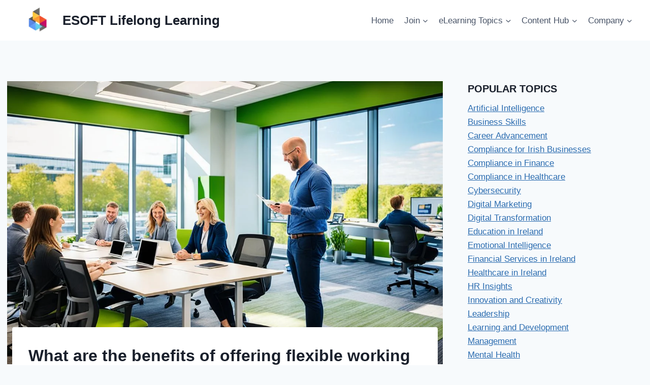

--- FILE ---
content_type: text/html; charset=UTF-8
request_url: https://esoftskills.ie/what-are-the-benefits-of-offering-flexible-working-arrangements-in-ireland/
body_size: 35399
content:
<!doctype html>
<html lang="en-US" prefix="og: https://ogp.me/ns#" class="no-js" itemtype="https://schema.org/Blog" itemscope>
<head>
	<meta charset="UTF-8">
	<meta name="viewport" content="width=device-width, initial-scale=1, minimum-scale=1">
		<style>img:is([sizes="auto" i], [sizes^="auto," i]) { contain-intrinsic-size: 3000px 1500px }</style>
	
<!-- Search Engine Optimization by Rank Math - https://rankmath.com/ -->
<title>What are the benefits of offering flexible working arrangements in Ireland? - ESOFT Lifelong Learning</title>
<meta name="description" content="Explore the key benefits of offering flexible working arrangements in Ireland, including enhanced employee retention and work-life balance."/>
<meta name="robots" content="index, follow, max-snippet:-1, max-video-preview:-1, max-image-preview:large"/>
<link rel="canonical" href="https://esoftskills.ie/what-are-the-benefits-of-offering-flexible-working-arrangements-in-ireland/" />
<meta property="og:locale" content="en_US" />
<meta property="og:type" content="article" />
<meta property="og:title" content="What are the benefits of offering flexible working arrangements in Ireland? - ESOFT Lifelong Learning" />
<meta property="og:description" content="Explore the key benefits of offering flexible working arrangements in Ireland, including enhanced employee retention and work-life balance." />
<meta property="og:url" content="https://esoftskills.ie/what-are-the-benefits-of-offering-flexible-working-arrangements-in-ireland/" />
<meta property="og:site_name" content="ESOFT Lifelong Learning" />
<meta property="article:tag" content="Employee autonomy" />
<meta property="article:tag" content="Flexible work arrangements" />
<meta property="article:tag" content="Ireland&#039;s flexible work policies" />
<meta property="article:tag" content="Irish work culture" />
<meta property="article:tag" content="Remote work in Ireland" />
<meta property="article:tag" content="Telecommuting advantages" />
<meta property="article:tag" content="Work-life balance benefits" />
<meta property="article:tag" content="Workplace flexibility benefits" />
<meta property="article:section" content="HR Insights" />
<meta property="og:updated_time" content="2024-06-02T13:43:22+00:00" />
<meta property="og:image" content="https://esoftskills.ie/wp-content/uploads/2024/06/What-are-the-benefits-of-offering-flexible-working-arrangements-in-Ireland.jpg" />
<meta property="og:image:secure_url" content="https://esoftskills.ie/wp-content/uploads/2024/06/What-are-the-benefits-of-offering-flexible-working-arrangements-in-Ireland.jpg" />
<meta property="og:image:width" content="1344" />
<meta property="og:image:height" content="768" />
<meta property="og:image:alt" content="What are the benefits of offering flexible working arrangements in Ireland?" />
<meta property="og:image:type" content="image/jpeg" />
<meta property="article:published_time" content="2024-06-02T13:43:17+00:00" />
<meta property="article:modified_time" content="2024-06-02T13:43:22+00:00" />
<meta name="twitter:card" content="summary_large_image" />
<meta name="twitter:title" content="What are the benefits of offering flexible working arrangements in Ireland? - ESOFT Lifelong Learning" />
<meta name="twitter:description" content="Explore the key benefits of offering flexible working arrangements in Ireland, including enhanced employee retention and work-life balance." />
<meta name="twitter:image" content="https://esoftskills.ie/wp-content/uploads/2024/06/What-are-the-benefits-of-offering-flexible-working-arrangements-in-Ireland.jpg" />
<meta name="twitter:label1" content="Written by" />
<meta name="twitter:data1" content="The Growth Catalysts Team" />
<meta name="twitter:label2" content="Time to read" />
<meta name="twitter:data2" content="10 minutes" />
<script type="application/ld+json" class="rank-math-schema">{"@context":"https://schema.org","@graph":[{"@type":"Organization","@id":"https://esoftskills.ie/#organization","name":"The Growth Catalysts Team","url":"https://esoftskills.ie","logo":{"@type":"ImageObject","@id":"https://esoftskills.ie/wp-content/uploads/2024/03/content-team-1.png","url":"https://esoftskills.ie/wp-content/uploads/2024/03/content-team-1.png","caption":"The Growth Catalysts Team","inLanguage":"en-US"},"sameAs":["https://esoftskills.ie"]},{"@type":"WebSite","@id":"https://esoftskills.ie/#website","url":"https://esoftskills.ie","name":"ESOFT Lifelong Learning","publisher":{"@id":"https://esoftskills.ie/#organization"},"inLanguage":"en-US"},{"@type":"ImageObject","@id":"https://esoftskills.ie/wp-content/uploads/2024/06/What-are-the-benefits-of-offering-flexible-working-arrangements-in-Ireland.jpg","url":"https://esoftskills.ie/wp-content/uploads/2024/06/What-are-the-benefits-of-offering-flexible-working-arrangements-in-Ireland.jpg","width":"1344","height":"768","caption":"What are the benefits of offering flexible working arrangements in Ireland?","inLanguage":"en-US"},{"@type":"WebPage","@id":"https://esoftskills.ie/what-are-the-benefits-of-offering-flexible-working-arrangements-in-ireland/#webpage","url":"https://esoftskills.ie/what-are-the-benefits-of-offering-flexible-working-arrangements-in-ireland/","name":"What are the benefits of offering flexible working arrangements in Ireland? - ESOFT Lifelong Learning","datePublished":"2024-06-02T13:43:17+00:00","dateModified":"2024-06-02T13:43:22+00:00","isPartOf":{"@id":"https://esoftskills.ie/#website"},"primaryImageOfPage":{"@id":"https://esoftskills.ie/wp-content/uploads/2024/06/What-are-the-benefits-of-offering-flexible-working-arrangements-in-Ireland.jpg"},"inLanguage":"en-US"},{"@type":"Person","@id":"https://esoftskills.ie/author/mn-europe/","name":"The Growth Catalysts Team","description":"Equipped with decades of collective expertise in soft skills, personal and professional development, leadership, management, psychology, organizational behavior, and business, the Growth Catalysts Team at ESOFT Lifelong Learning stands at the forefront of your self-improvement journey. Our members, enriched by diverse 3rd level education backgrounds including psychology, organizational behavior, management consulting, and business, have refined their craft within major media houses, and as trainers, coaches, and consultants. Driven by a shared zeal for empowerment and transformative growth, we dedicate ourselves to delivering actionable insights that pave your way to success.","url":"https://esoftskills.ie/author/mn-europe/","image":{"@type":"ImageObject","@id":"https://esoftskills.ie/wp-content/uploads/2024/03/content-team-1.png","url":"https://esoftskills.ie/wp-content/uploads/2024/03/content-team-1.png","caption":"The Growth Catalysts Team","inLanguage":"en-US"},"sameAs":["https://esoftskills.ie"]},{"@type":"BlogPosting","headline":"What are the benefits of offering flexible working arrangements in Ireland? - ESOFT Lifelong Learning","datePublished":"2024-06-02T13:43:17+00:00","dateModified":"2024-06-02T13:43:22+00:00","articleSection":"HR Insights","author":{"@id":"https://esoftskills.ie/author/mn-europe/","name":"The Growth Catalysts Team"},"publisher":{"@id":"https://esoftskills.ie/#organization"},"description":"Explore the key benefits of offering flexible working arrangements in Ireland, including enhanced employee retention and work-life balance.","name":"What are the benefits of offering flexible working arrangements in Ireland? - ESOFT Lifelong Learning","@id":"https://esoftskills.ie/what-are-the-benefits-of-offering-flexible-working-arrangements-in-ireland/#richSnippet","isPartOf":{"@id":"https://esoftskills.ie/what-are-the-benefits-of-offering-flexible-working-arrangements-in-ireland/#webpage"},"image":{"@id":"https://esoftskills.ie/wp-content/uploads/2024/06/What-are-the-benefits-of-offering-flexible-working-arrangements-in-Ireland.jpg"},"inLanguage":"en-US","mainEntityOfPage":{"@id":"https://esoftskills.ie/what-are-the-benefits-of-offering-flexible-working-arrangements-in-ireland/#webpage"}}]}</script>
<!-- /Rank Math WordPress SEO plugin -->

<link rel='dns-prefetch' href='//www.googletagmanager.com' />
<link rel="alternate" type="application/rss+xml" title="ESOFT Lifelong Learning &raquo; Feed" href="https://esoftskills.ie/feed/" />
			<script>document.documentElement.classList.remove( 'no-js' );</script>
			<script>
window._wpemojiSettings = {"baseUrl":"https:\/\/s.w.org\/images\/core\/emoji\/16.0.1\/72x72\/","ext":".png","svgUrl":"https:\/\/s.w.org\/images\/core\/emoji\/16.0.1\/svg\/","svgExt":".svg","source":{"concatemoji":"https:\/\/esoftskills.ie\/wp-includes\/js\/wp-emoji-release.min.js?ver=6.8.3"}};
/*! This file is auto-generated */
!function(s,n){var o,i,e;function c(e){try{var t={supportTests:e,timestamp:(new Date).valueOf()};sessionStorage.setItem(o,JSON.stringify(t))}catch(e){}}function p(e,t,n){e.clearRect(0,0,e.canvas.width,e.canvas.height),e.fillText(t,0,0);var t=new Uint32Array(e.getImageData(0,0,e.canvas.width,e.canvas.height).data),a=(e.clearRect(0,0,e.canvas.width,e.canvas.height),e.fillText(n,0,0),new Uint32Array(e.getImageData(0,0,e.canvas.width,e.canvas.height).data));return t.every(function(e,t){return e===a[t]})}function u(e,t){e.clearRect(0,0,e.canvas.width,e.canvas.height),e.fillText(t,0,0);for(var n=e.getImageData(16,16,1,1),a=0;a<n.data.length;a++)if(0!==n.data[a])return!1;return!0}function f(e,t,n,a){switch(t){case"flag":return n(e,"\ud83c\udff3\ufe0f\u200d\u26a7\ufe0f","\ud83c\udff3\ufe0f\u200b\u26a7\ufe0f")?!1:!n(e,"\ud83c\udde8\ud83c\uddf6","\ud83c\udde8\u200b\ud83c\uddf6")&&!n(e,"\ud83c\udff4\udb40\udc67\udb40\udc62\udb40\udc65\udb40\udc6e\udb40\udc67\udb40\udc7f","\ud83c\udff4\u200b\udb40\udc67\u200b\udb40\udc62\u200b\udb40\udc65\u200b\udb40\udc6e\u200b\udb40\udc67\u200b\udb40\udc7f");case"emoji":return!a(e,"\ud83e\udedf")}return!1}function g(e,t,n,a){var r="undefined"!=typeof WorkerGlobalScope&&self instanceof WorkerGlobalScope?new OffscreenCanvas(300,150):s.createElement("canvas"),o=r.getContext("2d",{willReadFrequently:!0}),i=(o.textBaseline="top",o.font="600 32px Arial",{});return e.forEach(function(e){i[e]=t(o,e,n,a)}),i}function t(e){var t=s.createElement("script");t.src=e,t.defer=!0,s.head.appendChild(t)}"undefined"!=typeof Promise&&(o="wpEmojiSettingsSupports",i=["flag","emoji"],n.supports={everything:!0,everythingExceptFlag:!0},e=new Promise(function(e){s.addEventListener("DOMContentLoaded",e,{once:!0})}),new Promise(function(t){var n=function(){try{var e=JSON.parse(sessionStorage.getItem(o));if("object"==typeof e&&"number"==typeof e.timestamp&&(new Date).valueOf()<e.timestamp+604800&&"object"==typeof e.supportTests)return e.supportTests}catch(e){}return null}();if(!n){if("undefined"!=typeof Worker&&"undefined"!=typeof OffscreenCanvas&&"undefined"!=typeof URL&&URL.createObjectURL&&"undefined"!=typeof Blob)try{var e="postMessage("+g.toString()+"("+[JSON.stringify(i),f.toString(),p.toString(),u.toString()].join(",")+"));",a=new Blob([e],{type:"text/javascript"}),r=new Worker(URL.createObjectURL(a),{name:"wpTestEmojiSupports"});return void(r.onmessage=function(e){c(n=e.data),r.terminate(),t(n)})}catch(e){}c(n=g(i,f,p,u))}t(n)}).then(function(e){for(var t in e)n.supports[t]=e[t],n.supports.everything=n.supports.everything&&n.supports[t],"flag"!==t&&(n.supports.everythingExceptFlag=n.supports.everythingExceptFlag&&n.supports[t]);n.supports.everythingExceptFlag=n.supports.everythingExceptFlag&&!n.supports.flag,n.DOMReady=!1,n.readyCallback=function(){n.DOMReady=!0}}).then(function(){return e}).then(function(){var e;n.supports.everything||(n.readyCallback(),(e=n.source||{}).concatemoji?t(e.concatemoji):e.wpemoji&&e.twemoji&&(t(e.twemoji),t(e.wpemoji)))}))}((window,document),window._wpemojiSettings);
</script>

<style id='wp-emoji-styles-inline-css'>

	img.wp-smiley, img.emoji {
		display: inline !important;
		border: none !important;
		box-shadow: none !important;
		height: 1em !important;
		width: 1em !important;
		margin: 0 0.07em !important;
		vertical-align: -0.1em !important;
		background: none !important;
		padding: 0 !important;
	}
</style>
<link rel='stylesheet' id='wp-block-library-css' href='https://esoftskills.ie/wp-includes/css/dist/block-library/style.min.css?ver=6.8.3' media='all' />
<style id='classic-theme-styles-inline-css'>
/*! This file is auto-generated */
.wp-block-button__link{color:#fff;background-color:#32373c;border-radius:9999px;box-shadow:none;text-decoration:none;padding:calc(.667em + 2px) calc(1.333em + 2px);font-size:1.125em}.wp-block-file__button{background:#32373c;color:#fff;text-decoration:none}
</style>
<style id='global-styles-inline-css'>
:root{--wp--preset--aspect-ratio--square: 1;--wp--preset--aspect-ratio--4-3: 4/3;--wp--preset--aspect-ratio--3-4: 3/4;--wp--preset--aspect-ratio--3-2: 3/2;--wp--preset--aspect-ratio--2-3: 2/3;--wp--preset--aspect-ratio--16-9: 16/9;--wp--preset--aspect-ratio--9-16: 9/16;--wp--preset--color--black: #000000;--wp--preset--color--cyan-bluish-gray: #abb8c3;--wp--preset--color--white: #ffffff;--wp--preset--color--pale-pink: #f78da7;--wp--preset--color--vivid-red: #cf2e2e;--wp--preset--color--luminous-vivid-orange: #ff6900;--wp--preset--color--luminous-vivid-amber: #fcb900;--wp--preset--color--light-green-cyan: #7bdcb5;--wp--preset--color--vivid-green-cyan: #00d084;--wp--preset--color--pale-cyan-blue: #8ed1fc;--wp--preset--color--vivid-cyan-blue: #0693e3;--wp--preset--color--vivid-purple: #9b51e0;--wp--preset--color--theme-palette-1: var(--global-palette1);--wp--preset--color--theme-palette-2: var(--global-palette2);--wp--preset--color--theme-palette-3: var(--global-palette3);--wp--preset--color--theme-palette-4: var(--global-palette4);--wp--preset--color--theme-palette-5: var(--global-palette5);--wp--preset--color--theme-palette-6: var(--global-palette6);--wp--preset--color--theme-palette-7: var(--global-palette7);--wp--preset--color--theme-palette-8: var(--global-palette8);--wp--preset--color--theme-palette-9: var(--global-palette9);--wp--preset--color--theme-palette-10: var(--global-palette10);--wp--preset--color--theme-palette-11: var(--global-palette11);--wp--preset--color--theme-palette-12: var(--global-palette12);--wp--preset--color--theme-palette-13: var(--global-palette13);--wp--preset--color--theme-palette-14: var(--global-palette14);--wp--preset--color--theme-palette-15: var(--global-palette15);--wp--preset--gradient--vivid-cyan-blue-to-vivid-purple: linear-gradient(135deg,rgba(6,147,227,1) 0%,rgb(155,81,224) 100%);--wp--preset--gradient--light-green-cyan-to-vivid-green-cyan: linear-gradient(135deg,rgb(122,220,180) 0%,rgb(0,208,130) 100%);--wp--preset--gradient--luminous-vivid-amber-to-luminous-vivid-orange: linear-gradient(135deg,rgba(252,185,0,1) 0%,rgba(255,105,0,1) 100%);--wp--preset--gradient--luminous-vivid-orange-to-vivid-red: linear-gradient(135deg,rgba(255,105,0,1) 0%,rgb(207,46,46) 100%);--wp--preset--gradient--very-light-gray-to-cyan-bluish-gray: linear-gradient(135deg,rgb(238,238,238) 0%,rgb(169,184,195) 100%);--wp--preset--gradient--cool-to-warm-spectrum: linear-gradient(135deg,rgb(74,234,220) 0%,rgb(151,120,209) 20%,rgb(207,42,186) 40%,rgb(238,44,130) 60%,rgb(251,105,98) 80%,rgb(254,248,76) 100%);--wp--preset--gradient--blush-light-purple: linear-gradient(135deg,rgb(255,206,236) 0%,rgb(152,150,240) 100%);--wp--preset--gradient--blush-bordeaux: linear-gradient(135deg,rgb(254,205,165) 0%,rgb(254,45,45) 50%,rgb(107,0,62) 100%);--wp--preset--gradient--luminous-dusk: linear-gradient(135deg,rgb(255,203,112) 0%,rgb(199,81,192) 50%,rgb(65,88,208) 100%);--wp--preset--gradient--pale-ocean: linear-gradient(135deg,rgb(255,245,203) 0%,rgb(182,227,212) 50%,rgb(51,167,181) 100%);--wp--preset--gradient--electric-grass: linear-gradient(135deg,rgb(202,248,128) 0%,rgb(113,206,126) 100%);--wp--preset--gradient--midnight: linear-gradient(135deg,rgb(2,3,129) 0%,rgb(40,116,252) 100%);--wp--preset--font-size--small: var(--global-font-size-small);--wp--preset--font-size--medium: var(--global-font-size-medium);--wp--preset--font-size--large: var(--global-font-size-large);--wp--preset--font-size--x-large: 42px;--wp--preset--font-size--larger: var(--global-font-size-larger);--wp--preset--font-size--xxlarge: var(--global-font-size-xxlarge);--wp--preset--spacing--20: 0.44rem;--wp--preset--spacing--30: 0.67rem;--wp--preset--spacing--40: 1rem;--wp--preset--spacing--50: 1.5rem;--wp--preset--spacing--60: 2.25rem;--wp--preset--spacing--70: 3.38rem;--wp--preset--spacing--80: 5.06rem;--wp--preset--shadow--natural: 6px 6px 9px rgba(0, 0, 0, 0.2);--wp--preset--shadow--deep: 12px 12px 50px rgba(0, 0, 0, 0.4);--wp--preset--shadow--sharp: 6px 6px 0px rgba(0, 0, 0, 0.2);--wp--preset--shadow--outlined: 6px 6px 0px -3px rgba(255, 255, 255, 1), 6px 6px rgba(0, 0, 0, 1);--wp--preset--shadow--crisp: 6px 6px 0px rgba(0, 0, 0, 1);}:where(.is-layout-flex){gap: 0.5em;}:where(.is-layout-grid){gap: 0.5em;}body .is-layout-flex{display: flex;}.is-layout-flex{flex-wrap: wrap;align-items: center;}.is-layout-flex > :is(*, div){margin: 0;}body .is-layout-grid{display: grid;}.is-layout-grid > :is(*, div){margin: 0;}:where(.wp-block-columns.is-layout-flex){gap: 2em;}:where(.wp-block-columns.is-layout-grid){gap: 2em;}:where(.wp-block-post-template.is-layout-flex){gap: 1.25em;}:where(.wp-block-post-template.is-layout-grid){gap: 1.25em;}.has-black-color{color: var(--wp--preset--color--black) !important;}.has-cyan-bluish-gray-color{color: var(--wp--preset--color--cyan-bluish-gray) !important;}.has-white-color{color: var(--wp--preset--color--white) !important;}.has-pale-pink-color{color: var(--wp--preset--color--pale-pink) !important;}.has-vivid-red-color{color: var(--wp--preset--color--vivid-red) !important;}.has-luminous-vivid-orange-color{color: var(--wp--preset--color--luminous-vivid-orange) !important;}.has-luminous-vivid-amber-color{color: var(--wp--preset--color--luminous-vivid-amber) !important;}.has-light-green-cyan-color{color: var(--wp--preset--color--light-green-cyan) !important;}.has-vivid-green-cyan-color{color: var(--wp--preset--color--vivid-green-cyan) !important;}.has-pale-cyan-blue-color{color: var(--wp--preset--color--pale-cyan-blue) !important;}.has-vivid-cyan-blue-color{color: var(--wp--preset--color--vivid-cyan-blue) !important;}.has-vivid-purple-color{color: var(--wp--preset--color--vivid-purple) !important;}.has-black-background-color{background-color: var(--wp--preset--color--black) !important;}.has-cyan-bluish-gray-background-color{background-color: var(--wp--preset--color--cyan-bluish-gray) !important;}.has-white-background-color{background-color: var(--wp--preset--color--white) !important;}.has-pale-pink-background-color{background-color: var(--wp--preset--color--pale-pink) !important;}.has-vivid-red-background-color{background-color: var(--wp--preset--color--vivid-red) !important;}.has-luminous-vivid-orange-background-color{background-color: var(--wp--preset--color--luminous-vivid-orange) !important;}.has-luminous-vivid-amber-background-color{background-color: var(--wp--preset--color--luminous-vivid-amber) !important;}.has-light-green-cyan-background-color{background-color: var(--wp--preset--color--light-green-cyan) !important;}.has-vivid-green-cyan-background-color{background-color: var(--wp--preset--color--vivid-green-cyan) !important;}.has-pale-cyan-blue-background-color{background-color: var(--wp--preset--color--pale-cyan-blue) !important;}.has-vivid-cyan-blue-background-color{background-color: var(--wp--preset--color--vivid-cyan-blue) !important;}.has-vivid-purple-background-color{background-color: var(--wp--preset--color--vivid-purple) !important;}.has-black-border-color{border-color: var(--wp--preset--color--black) !important;}.has-cyan-bluish-gray-border-color{border-color: var(--wp--preset--color--cyan-bluish-gray) !important;}.has-white-border-color{border-color: var(--wp--preset--color--white) !important;}.has-pale-pink-border-color{border-color: var(--wp--preset--color--pale-pink) !important;}.has-vivid-red-border-color{border-color: var(--wp--preset--color--vivid-red) !important;}.has-luminous-vivid-orange-border-color{border-color: var(--wp--preset--color--luminous-vivid-orange) !important;}.has-luminous-vivid-amber-border-color{border-color: var(--wp--preset--color--luminous-vivid-amber) !important;}.has-light-green-cyan-border-color{border-color: var(--wp--preset--color--light-green-cyan) !important;}.has-vivid-green-cyan-border-color{border-color: var(--wp--preset--color--vivid-green-cyan) !important;}.has-pale-cyan-blue-border-color{border-color: var(--wp--preset--color--pale-cyan-blue) !important;}.has-vivid-cyan-blue-border-color{border-color: var(--wp--preset--color--vivid-cyan-blue) !important;}.has-vivid-purple-border-color{border-color: var(--wp--preset--color--vivid-purple) !important;}.has-vivid-cyan-blue-to-vivid-purple-gradient-background{background: var(--wp--preset--gradient--vivid-cyan-blue-to-vivid-purple) !important;}.has-light-green-cyan-to-vivid-green-cyan-gradient-background{background: var(--wp--preset--gradient--light-green-cyan-to-vivid-green-cyan) !important;}.has-luminous-vivid-amber-to-luminous-vivid-orange-gradient-background{background: var(--wp--preset--gradient--luminous-vivid-amber-to-luminous-vivid-orange) !important;}.has-luminous-vivid-orange-to-vivid-red-gradient-background{background: var(--wp--preset--gradient--luminous-vivid-orange-to-vivid-red) !important;}.has-very-light-gray-to-cyan-bluish-gray-gradient-background{background: var(--wp--preset--gradient--very-light-gray-to-cyan-bluish-gray) !important;}.has-cool-to-warm-spectrum-gradient-background{background: var(--wp--preset--gradient--cool-to-warm-spectrum) !important;}.has-blush-light-purple-gradient-background{background: var(--wp--preset--gradient--blush-light-purple) !important;}.has-blush-bordeaux-gradient-background{background: var(--wp--preset--gradient--blush-bordeaux) !important;}.has-luminous-dusk-gradient-background{background: var(--wp--preset--gradient--luminous-dusk) !important;}.has-pale-ocean-gradient-background{background: var(--wp--preset--gradient--pale-ocean) !important;}.has-electric-grass-gradient-background{background: var(--wp--preset--gradient--electric-grass) !important;}.has-midnight-gradient-background{background: var(--wp--preset--gradient--midnight) !important;}.has-small-font-size{font-size: var(--wp--preset--font-size--small) !important;}.has-medium-font-size{font-size: var(--wp--preset--font-size--medium) !important;}.has-large-font-size{font-size: var(--wp--preset--font-size--large) !important;}.has-x-large-font-size{font-size: var(--wp--preset--font-size--x-large) !important;}
:where(.wp-block-post-template.is-layout-flex){gap: 1.25em;}:where(.wp-block-post-template.is-layout-grid){gap: 1.25em;}
:where(.wp-block-columns.is-layout-flex){gap: 2em;}:where(.wp-block-columns.is-layout-grid){gap: 2em;}
:root :where(.wp-block-pullquote){font-size: 1.5em;line-height: 1.6;}
</style>
<style id='woocommerce-inline-inline-css'>
.woocommerce form .form-row .required { visibility: visible; }
</style>
<link rel='stylesheet' id='kadence-global-css' href='https://esoftskills.ie/wp-content/themes/kadence/assets/css/global.min.css?ver=1.4.3' media='all' />
<style id='kadence-global-inline-css'>
/* Kadence Base CSS */
:root{--global-palette1:#2B6CB0;--global-palette2:#215387;--global-palette3:#1A202C;--global-palette4:#2D3748;--global-palette5:#4A5568;--global-palette6:#718096;--global-palette7:#EDF2F7;--global-palette8:#F7FAFC;--global-palette9:#ffffff;--global-palette10:oklch(from var(--global-palette1) calc(l + 0.10 * (1 - l)) calc(c * 1.00) calc(h + 180) / 100%);--global-palette11:#13612e;--global-palette12:#1159af;--global-palette13:#b82105;--global-palette14:#f7630c;--global-palette15:#f5a524;--global-palette9rgb:255, 255, 255;--global-palette-highlight:var(--global-palette1);--global-palette-highlight-alt:var(--global-palette2);--global-palette-highlight-alt2:var(--global-palette9);--global-palette-btn-bg:var(--global-palette1);--global-palette-btn-bg-hover:var(--global-palette2);--global-palette-btn:var(--global-palette9);--global-palette-btn-hover:var(--global-palette9);--global-palette-btn-sec-bg:var(--global-palette7);--global-palette-btn-sec-bg-hover:var(--global-palette2);--global-palette-btn-sec:var(--global-palette3);--global-palette-btn-sec-hover:var(--global-palette9);--global-body-font-family:-apple-system,BlinkMacSystemFont,"Segoe UI",Roboto,Oxygen-Sans,Ubuntu,Cantarell,"Helvetica Neue",sans-serif, "Apple Color Emoji", "Segoe UI Emoji", "Segoe UI Symbol";--global-heading-font-family:inherit;--global-primary-nav-font-family:inherit;--global-fallback-font:sans-serif;--global-display-fallback-font:sans-serif;--global-content-width:1290px;--global-content-wide-width:calc(1290px + 230px);--global-content-narrow-width:842px;--global-content-edge-padding:1.5rem;--global-content-boxed-padding:2rem;--global-calc-content-width:calc(1290px - var(--global-content-edge-padding) - var(--global-content-edge-padding) );--wp--style--global--content-size:var(--global-calc-content-width);}.wp-site-blocks{--global-vw:calc( 100vw - ( 0.5 * var(--scrollbar-offset)));}body{background:var(--global-palette8);}body, input, select, optgroup, textarea{font-weight:400;font-size:17px;line-height:1.6;font-family:var(--global-body-font-family);color:var(--global-palette4);}.content-bg, body.content-style-unboxed .site{background:var(--global-palette9);}h1,h2,h3,h4,h5,h6{font-family:var(--global-heading-font-family);}h1{font-weight:700;font-size:32px;line-height:1.5;color:var(--global-palette3);}h2{font-weight:700;font-size:28px;line-height:1.5;color:var(--global-palette3);}h3{font-weight:700;font-size:24px;line-height:1.5;color:var(--global-palette3);}h4{font-weight:700;font-size:22px;line-height:1.5;color:var(--global-palette4);}h5{font-weight:700;font-size:20px;line-height:1.5;color:var(--global-palette4);}h6{font-weight:700;font-size:18px;line-height:1.5;color:var(--global-palette5);}.entry-hero .kadence-breadcrumbs{max-width:1290px;}.site-container, .site-header-row-layout-contained, .site-footer-row-layout-contained, .entry-hero-layout-contained, .comments-area, .alignfull > .wp-block-cover__inner-container, .alignwide > .wp-block-cover__inner-container{max-width:var(--global-content-width);}.content-width-narrow .content-container.site-container, .content-width-narrow .hero-container.site-container{max-width:var(--global-content-narrow-width);}@media all and (min-width: 1520px){.wp-site-blocks .content-container  .alignwide{margin-left:-115px;margin-right:-115px;width:unset;max-width:unset;}}@media all and (min-width: 1102px){.content-width-narrow .wp-site-blocks .content-container .alignwide{margin-left:-130px;margin-right:-130px;width:unset;max-width:unset;}}.content-style-boxed .wp-site-blocks .entry-content .alignwide{margin-left:calc( -1 * var( --global-content-boxed-padding ) );margin-right:calc( -1 * var( --global-content-boxed-padding ) );}.content-area{margin-top:5rem;margin-bottom:5rem;}@media all and (max-width: 1024px){.content-area{margin-top:3rem;margin-bottom:3rem;}}@media all and (max-width: 767px){.content-area{margin-top:2rem;margin-bottom:2rem;}}@media all and (max-width: 1024px){:root{--global-content-boxed-padding:2rem;}}@media all and (max-width: 767px){:root{--global-content-boxed-padding:1.5rem;}}.entry-content-wrap{padding:2rem;}@media all and (max-width: 1024px){.entry-content-wrap{padding:2rem;}}@media all and (max-width: 767px){.entry-content-wrap{padding:1.5rem;}}.entry.single-entry{box-shadow:0px 15px 15px -10px rgba(0,0,0,0.05);}.entry.loop-entry{box-shadow:0px 15px 15px -10px rgba(0,0,0,0.05);}.loop-entry .entry-content-wrap{padding:2rem;}@media all and (max-width: 1024px){.loop-entry .entry-content-wrap{padding:2rem;}}@media all and (max-width: 767px){.loop-entry .entry-content-wrap{padding:1.5rem;}}.primary-sidebar.widget-area .widget{margin-bottom:1.5em;color:var(--global-palette4);}.primary-sidebar.widget-area .widget-title{font-weight:700;font-size:20px;line-height:1.5;color:var(--global-palette3);}button, .button, .wp-block-button__link, input[type="button"], input[type="reset"], input[type="submit"], .fl-button, .elementor-button-wrapper .elementor-button, .wc-block-components-checkout-place-order-button, .wc-block-cart__submit{box-shadow:0px 0px 0px -7px rgba(0,0,0,0);}button:hover, button:focus, button:active, .button:hover, .button:focus, .button:active, .wp-block-button__link:hover, .wp-block-button__link:focus, .wp-block-button__link:active, input[type="button"]:hover, input[type="button"]:focus, input[type="button"]:active, input[type="reset"]:hover, input[type="reset"]:focus, input[type="reset"]:active, input[type="submit"]:hover, input[type="submit"]:focus, input[type="submit"]:active, .elementor-button-wrapper .elementor-button:hover, .elementor-button-wrapper .elementor-button:focus, .elementor-button-wrapper .elementor-button:active, .wc-block-cart__submit:hover{box-shadow:0px 15px 25px -7px rgba(0,0,0,0.1);}.kb-button.kb-btn-global-outline.kb-btn-global-inherit{padding-top:calc(px - 2px);padding-right:calc(px - 2px);padding-bottom:calc(px - 2px);padding-left:calc(px - 2px);}@media all and (min-width: 1025px){.transparent-header .entry-hero .entry-hero-container-inner{padding-top:80px;}}@media all and (max-width: 1024px){.mobile-transparent-header .entry-hero .entry-hero-container-inner{padding-top:80px;}}@media all and (max-width: 767px){.mobile-transparent-header .entry-hero .entry-hero-container-inner{padding-top:80px;}}.entry-hero.post-hero-section .entry-header{min-height:200px;}
/* Kadence Header CSS */
@media all and (max-width: 1024px){.mobile-transparent-header #masthead{position:absolute;left:0px;right:0px;z-index:100;}.kadence-scrollbar-fixer.mobile-transparent-header #masthead{right:var(--scrollbar-offset,0);}.mobile-transparent-header #masthead, .mobile-transparent-header .site-top-header-wrap .site-header-row-container-inner, .mobile-transparent-header .site-main-header-wrap .site-header-row-container-inner, .mobile-transparent-header .site-bottom-header-wrap .site-header-row-container-inner{background:transparent;}.site-header-row-tablet-layout-fullwidth, .site-header-row-tablet-layout-standard{padding:0px;}}@media all and (min-width: 1025px){.transparent-header #masthead{position:absolute;left:0px;right:0px;z-index:100;}.transparent-header.kadence-scrollbar-fixer #masthead{right:var(--scrollbar-offset,0);}.transparent-header #masthead, .transparent-header .site-top-header-wrap .site-header-row-container-inner, .transparent-header .site-main-header-wrap .site-header-row-container-inner, .transparent-header .site-bottom-header-wrap .site-header-row-container-inner{background:transparent;}}.site-branding a.brand img{max-width:99px;}.site-branding a.brand img.svg-logo-image{width:99px;}.site-branding{padding:0px 0px 0px 0px;}.site-branding .site-title{font-weight:700;font-size:26px;line-height:1.2;color:var(--global-palette3);}#masthead, #masthead .kadence-sticky-header.item-is-fixed:not(.item-at-start):not(.site-header-row-container):not(.site-main-header-wrap), #masthead .kadence-sticky-header.item-is-fixed:not(.item-at-start) > .site-header-row-container-inner{background:#ffffff;}.site-main-header-inner-wrap{min-height:80px;}.header-navigation[class*="header-navigation-style-underline"] .header-menu-container.primary-menu-container>ul>li>a:after{width:calc( 100% - 1.2em);}.main-navigation .primary-menu-container > ul > li.menu-item > a{padding-left:calc(1.2em / 2);padding-right:calc(1.2em / 2);padding-top:0.6em;padding-bottom:0.6em;color:var(--global-palette5);}.main-navigation .primary-menu-container > ul > li.menu-item .dropdown-nav-special-toggle{right:calc(1.2em / 2);}.main-navigation .primary-menu-container > ul > li.menu-item > a:hover{color:var(--global-palette-highlight);}.main-navigation .primary-menu-container > ul > li.menu-item.current-menu-item > a{color:var(--global-palette3);}.header-navigation .header-menu-container ul ul.sub-menu, .header-navigation .header-menu-container ul ul.submenu{background:var(--global-palette3);box-shadow:0px 2px 13px 0px rgba(0,0,0,0.1);}.header-navigation .header-menu-container ul ul li.menu-item, .header-menu-container ul.menu > li.kadence-menu-mega-enabled > ul > li.menu-item > a{border-bottom:1px solid rgba(255,255,255,0.1);border-radius:0px 0px 0px 0px;}.header-navigation .header-menu-container ul ul li.menu-item > a{width:200px;padding-top:1em;padding-bottom:1em;color:var(--global-palette8);font-size:12px;}.header-navigation .header-menu-container ul ul li.menu-item > a:hover{color:var(--global-palette9);background:var(--global-palette4);border-radius:0px 0px 0px 0px;}.header-navigation .header-menu-container ul ul li.menu-item.current-menu-item > a{color:var(--global-palette9);background:var(--global-palette4);border-radius:0px 0px 0px 0px;}.mobile-toggle-open-container .menu-toggle-open, .mobile-toggle-open-container .menu-toggle-open:focus{color:var(--global-palette5);padding:0.4em 0.6em 0.4em 0.6em;font-size:14px;}.mobile-toggle-open-container .menu-toggle-open.menu-toggle-style-bordered{border:1px solid currentColor;}.mobile-toggle-open-container .menu-toggle-open .menu-toggle-icon{font-size:20px;}.mobile-toggle-open-container .menu-toggle-open:hover, .mobile-toggle-open-container .menu-toggle-open:focus-visible{color:var(--global-palette-highlight);}.mobile-navigation ul li{font-size:14px;}.mobile-navigation ul li a{padding-top:1em;padding-bottom:1em;}.mobile-navigation ul li > a, .mobile-navigation ul li.menu-item-has-children > .drawer-nav-drop-wrap{color:var(--global-palette8);}.mobile-navigation ul li.current-menu-item > a, .mobile-navigation ul li.current-menu-item.menu-item-has-children > .drawer-nav-drop-wrap{color:var(--global-palette-highlight);}.mobile-navigation ul li.menu-item-has-children .drawer-nav-drop-wrap, .mobile-navigation ul li:not(.menu-item-has-children) a{border-bottom:1px solid rgba(255,255,255,0.1);}.mobile-navigation:not(.drawer-navigation-parent-toggle-true) ul li.menu-item-has-children .drawer-nav-drop-wrap button{border-left:1px solid rgba(255,255,255,0.1);}#mobile-drawer .drawer-header .drawer-toggle{padding:0.6em 0.15em 0.6em 0.15em;font-size:24px;}
/* Kadence Footer CSS */
.site-middle-footer-inner-wrap{padding-top:30px;padding-bottom:30px;grid-column-gap:30px;grid-row-gap:30px;}.site-middle-footer-inner-wrap .widget{margin-bottom:30px;}.site-middle-footer-inner-wrap .site-footer-section:not(:last-child):after{right:calc(-30px / 2);}.site-bottom-footer-inner-wrap{padding-top:30px;padding-bottom:30px;grid-column-gap:30px;}.site-bottom-footer-inner-wrap .widget{margin-bottom:30px;}.site-bottom-footer-inner-wrap .site-footer-section:not(:last-child):after{right:calc(-30px / 2);}#colophon .footer-navigation .footer-menu-container > ul > li > a{padding-left:calc(1.2em / 2);padding-right:calc(1.2em / 2);padding-top:calc(0.6em / 2);padding-bottom:calc(0.6em / 2);color:var(--global-palette5);}#colophon .footer-navigation .footer-menu-container > ul li a:hover{color:var(--global-palette-highlight);}#colophon .footer-navigation .footer-menu-container > ul li.current-menu-item > a{color:var(--global-palette3);}
/* Kadence Woo CSS */
.entry-hero.product-hero-section .entry-header{min-height:200px;}.product-title .single-category{font-weight:700;font-size:32px;line-height:1.5;color:var(--global-palette3);}.wp-site-blocks .product-hero-section .extra-title{font-weight:700;font-size:32px;line-height:1.5;}.product-archive-hero-section .entry-hero-container-inner{background:var(--global-palette2);}.wp-site-blocks .product-archive-title h1{color:#f4f3f3;}.woocommerce ul.products.woo-archive-btn-button .product-action-wrap .button:not(.kb-button), .woocommerce ul.products li.woo-archive-btn-button .button:not(.kb-button), .wc-block-grid__product.woo-archive-btn-button .product-details .wc-block-grid__product-add-to-cart .wp-block-button__link{border:2px none transparent;box-shadow:0px 0px 0px 0px rgba(0,0,0,0.0);}.woocommerce ul.products.woo-archive-btn-button .product-action-wrap .button:not(.kb-button):hover, .woocommerce ul.products li.woo-archive-btn-button .button:not(.kb-button):hover, .wc-block-grid__product.woo-archive-btn-button .product-details .wc-block-grid__product-add-to-cart .wp-block-button__link:hover{box-shadow:0px 0px 0px 0px rgba(0,0,0,0);}
</style>
<link rel='stylesheet' id='kadence-header-css' href='https://esoftskills.ie/wp-content/themes/kadence/assets/css/header.min.css?ver=1.4.3' media='all' />
<link rel='stylesheet' id='kadence-content-css' href='https://esoftskills.ie/wp-content/themes/kadence/assets/css/content.min.css?ver=1.4.3' media='all' />
<link rel='stylesheet' id='kadence-sidebar-css' href='https://esoftskills.ie/wp-content/themes/kadence/assets/css/sidebar.min.css?ver=1.4.3' media='all' />
<link rel='stylesheet' id='kadence-related-posts-css' href='https://esoftskills.ie/wp-content/themes/kadence/assets/css/related-posts.min.css?ver=1.4.3' media='all' />
<link rel='stylesheet' id='kad-splide-css' href='https://esoftskills.ie/wp-content/themes/kadence/assets/css/kadence-splide.min.css?ver=1.4.3' media='all' />
<link rel='stylesheet' id='kadence-woocommerce-css' href='https://esoftskills.ie/wp-content/themes/kadence/assets/css/woocommerce.min.css?ver=1.4.3' media='all' />
<link rel='stylesheet' id='kadence-footer-css' href='https://esoftskills.ie/wp-content/themes/kadence/assets/css/footer.min.css?ver=1.4.3' media='all' />
<link rel='stylesheet' id='kadence-rankmath-css' href='https://esoftskills.ie/wp-content/themes/kadence/assets/css/rankmath.min.css?ver=1.4.3' media='all' />
<script src="https://esoftskills.ie/wp-includes/js/jquery/jquery.min.js?ver=3.7.1" id="jquery-core-js"></script>
<script src="https://esoftskills.ie/wp-includes/js/jquery/jquery-migrate.min.js?ver=3.4.1" id="jquery-migrate-js"></script>
<script src="https://esoftskills.ie/wp-content/plugins/woocommerce/assets/js/jquery-blockui/jquery.blockUI.min.js?ver=2.7.0-wc.10.4.3" id="wc-jquery-blockui-js" defer data-wp-strategy="defer"></script>
<script id="wc-add-to-cart-js-extra">
var wc_add_to_cart_params = {"ajax_url":"\/wp-admin\/admin-ajax.php","wc_ajax_url":"\/?wc-ajax=%%endpoint%%","i18n_view_cart":"View cart","cart_url":"https:\/\/esoftskills.ie\/cart\/","is_cart":"","cart_redirect_after_add":"yes"};
</script>
<script src="https://esoftskills.ie/wp-content/plugins/woocommerce/assets/js/frontend/add-to-cart.min.js?ver=10.4.3" id="wc-add-to-cart-js" defer data-wp-strategy="defer"></script>
<script src="https://esoftskills.ie/wp-content/plugins/woocommerce/assets/js/js-cookie/js.cookie.min.js?ver=2.1.4-wc.10.4.3" id="wc-js-cookie-js" defer data-wp-strategy="defer"></script>
<script id="woocommerce-js-extra">
var woocommerce_params = {"ajax_url":"\/wp-admin\/admin-ajax.php","wc_ajax_url":"\/?wc-ajax=%%endpoint%%","i18n_password_show":"Show password","i18n_password_hide":"Hide password"};
</script>
<script src="https://esoftskills.ie/wp-content/plugins/woocommerce/assets/js/frontend/woocommerce.min.js?ver=10.4.3" id="woocommerce-js" defer data-wp-strategy="defer"></script>

<!-- Google tag (gtag.js) snippet added by Site Kit -->
<!-- Google Analytics snippet added by Site Kit -->
<script src="https://www.googletagmanager.com/gtag/js?id=GT-P8Q7B9MZ" id="google_gtagjs-js" async></script>
<script id="google_gtagjs-js-after">
window.dataLayer = window.dataLayer || [];function gtag(){dataLayer.push(arguments);}
gtag("set","linker",{"domains":["esoftskills.ie"]});
gtag("js", new Date());
gtag("set", "developer_id.dZTNiMT", true);
gtag("config", "GT-P8Q7B9MZ");
</script>
<link rel="https://api.w.org/" href="https://esoftskills.ie/wp-json/" /><link rel="alternate" title="JSON" type="application/json" href="https://esoftskills.ie/wp-json/wp/v2/posts/2556" /><link rel="EditURI" type="application/rsd+xml" title="RSD" href="https://esoftskills.ie/xmlrpc.php?rsd" />
<meta name="generator" content="WordPress 6.8.3" />
<link rel='shortlink' href='https://esoftskills.ie/?p=2556' />
<link rel="alternate" title="oEmbed (JSON)" type="application/json+oembed" href="https://esoftskills.ie/wp-json/oembed/1.0/embed?url=https%3A%2F%2Fesoftskills.ie%2Fwhat-are-the-benefits-of-offering-flexible-working-arrangements-in-ireland%2F" />
<link rel="alternate" title="oEmbed (XML)" type="text/xml+oembed" href="https://esoftskills.ie/wp-json/oembed/1.0/embed?url=https%3A%2F%2Fesoftskills.ie%2Fwhat-are-the-benefits-of-offering-flexible-working-arrangements-in-ireland%2F&#038;format=xml" />
<meta name="generator" content="Site Kit by Google 1.170.0" />	<noscript><style>.woocommerce-product-gallery{ opacity: 1 !important; }</style></noscript>
	</head>

<body class="wp-singular post-template-default single single-post postid-2556 single-format-standard wp-custom-logo wp-embed-responsive wp-theme-kadence theme-kadence woocommerce-no-js footer-on-bottom hide-focus-outline link-style-standard has-sidebar content-title-style-normal content-width-normal content-style-boxed content-vertical-padding-show non-transparent-header mobile-non-transparent-header">
<div id="wrapper" class="site wp-site-blocks">
			<a class="skip-link screen-reader-text scroll-ignore" href="#main">Skip to content</a>
		<header id="masthead" class="site-header" role="banner" itemtype="https://schema.org/WPHeader" itemscope>
	<div id="main-header" class="site-header-wrap">
		<div class="site-header-inner-wrap">
			<div class="site-header-upper-wrap">
				<div class="site-header-upper-inner-wrap">
					<div class="site-main-header-wrap site-header-row-container site-header-focus-item site-header-row-layout-standard" data-section="kadence_customizer_header_main">
	<div class="site-header-row-container-inner">
				<div class="site-container">
			<div class="site-main-header-inner-wrap site-header-row site-header-row-has-sides site-header-row-no-center">
									<div class="site-header-main-section-left site-header-section site-header-section-left">
						<div class="site-header-item site-header-focus-item" data-section="title_tagline">
	<div class="site-branding branding-layout-standard"><a class="brand has-logo-image" href="https://esoftskills.ie/" rel="home"><img width="145" height="111" src="https://esoftskills.ie/wp-content/uploads/2024/06/cropped-esoft-ireland-logo-2.png" class="custom-logo" alt="ESOFT Lifelong Learning" decoding="async" /><div class="site-title-wrap"><p class="site-title">ESOFT Lifelong Learning</p></div></a></div></div><!-- data-section="title_tagline" -->
					</div>
																	<div class="site-header-main-section-right site-header-section site-header-section-right">
						<div class="site-header-item site-header-focus-item site-header-item-main-navigation header-navigation-layout-stretch-false header-navigation-layout-fill-stretch-false" data-section="kadence_customizer_primary_navigation">
		<nav id="site-navigation" class="main-navigation header-navigation hover-to-open nav--toggle-sub header-navigation-style-standard header-navigation-dropdown-animation-none" role="navigation" aria-label="Primary">
			<div class="primary-menu-container header-menu-container">
	<ul id="primary-menu" class="menu"><li id="menu-item-2634" class="menu-item menu-item-type-custom menu-item-object-custom menu-item-home menu-item-2634"><a href="https://esoftskills.ie">Home</a></li>
<li id="menu-item-1863" class="menu-item menu-item-type-custom menu-item-object-custom menu-item-has-children menu-item-1863"><a><span class="nav-drop-title-wrap">Join<span class="dropdown-nav-toggle"><span class="kadence-svg-iconset svg-baseline"><svg aria-hidden="true" class="kadence-svg-icon kadence-arrow-down-svg" fill="currentColor" version="1.1" xmlns="http://www.w3.org/2000/svg" width="24" height="24" viewBox="0 0 24 24"><title>Expand</title><path d="M5.293 9.707l6 6c0.391 0.391 1.024 0.391 1.414 0l6-6c0.391-0.391 0.391-1.024 0-1.414s-1.024-0.391-1.414 0l-5.293 5.293-5.293-5.293c-0.391-0.391-1.024-0.391-1.414 0s-0.391 1.024 0 1.414z"></path>
				</svg></span></span></span></a>
<ul class="sub-menu">
	<li id="menu-item-1862" class="menu-item menu-item-type-custom menu-item-object-custom menu-item-1862"><a target="_blank" href="https://esoftskills.thrivecart.com/elearning-platform-content-library/">For Individuals</a></li>
	<li id="menu-item-1861" class="menu-item menu-item-type-custom menu-item-object-custom menu-item-1861"><a target="_blank" href="https://esoftskills.thrivecart.com/all-in-one-elearning-solution-team-plan/">For Teams</a></li>
	<li id="menu-item-3217" class="menu-item menu-item-type-post_type menu-item-object-page menu-item-3217"><a href="https://esoftskills.ie/courses/">Pay As You Go Courses</a></li>
</ul>
</li>
<li id="menu-item-2641" class="menu-item menu-item-type-custom menu-item-object-custom menu-item-has-children menu-item-2641"><a><span class="nav-drop-title-wrap">eLearning Topics<span class="dropdown-nav-toggle"><span class="kadence-svg-iconset svg-baseline"><svg aria-hidden="true" class="kadence-svg-icon kadence-arrow-down-svg" fill="currentColor" version="1.1" xmlns="http://www.w3.org/2000/svg" width="24" height="24" viewBox="0 0 24 24"><title>Expand</title><path d="M5.293 9.707l6 6c0.391 0.391 1.024 0.391 1.414 0l6-6c0.391-0.391 0.391-1.024 0-1.414s-1.024-0.391-1.414 0l-5.293 5.293-5.293-5.293c-0.391-0.391-1.024-0.391-1.414 0s-0.391 1.024 0 1.414z"></path>
				</svg></span></span></span></a>
<ul class="sub-menu">
	<li id="menu-item-2620" class="menu-item menu-item-type-post_type menu-item-object-page menu-item-2620"><a href="https://esoftskills.ie/online-courses-catalogue/">Courses Catalogue</a></li>
	<li id="menu-item-2640" class="menu-item menu-item-type-custom menu-item-object-custom menu-item-2640"><a href="https://esoftskills.ie/category/online-training-topics/">Online Training Topics</a></li>
</ul>
</li>
<li id="menu-item-2629" class="menu-item menu-item-type-custom menu-item-object-custom menu-item-has-children menu-item-2629"><a><span class="nav-drop-title-wrap">Content Hub<span class="dropdown-nav-toggle"><span class="kadence-svg-iconset svg-baseline"><svg aria-hidden="true" class="kadence-svg-icon kadence-arrow-down-svg" fill="currentColor" version="1.1" xmlns="http://www.w3.org/2000/svg" width="24" height="24" viewBox="0 0 24 24"><title>Expand</title><path d="M5.293 9.707l6 6c0.391 0.391 1.024 0.391 1.414 0l6-6c0.391-0.391 0.391-1.024 0-1.414s-1.024-0.391-1.414 0l-5.293 5.293-5.293-5.293c-0.391-0.391-1.024-0.391-1.414 0s-0.391 1.024 0 1.414z"></path>
				</svg></span></span></span></a>
<ul class="sub-menu">
	<li id="menu-item-2627" class="menu-item menu-item-type-post_type menu-item-object-page menu-item-2627"><a href="https://esoftskills.ie/free-anger-management-course/">Free Anger Management Course</a></li>
	<li id="menu-item-2630" class="menu-item menu-item-type-custom menu-item-object-custom menu-item-2630"><a href="https://esoftskills.ie/category/artificial-intelligence/">Artificial Intelligence</a></li>
	<li id="menu-item-2631" class="menu-item menu-item-type-custom menu-item-object-custom menu-item-2631"><a href="https://esoftskills.ie/category/career-advancement/">Career Advancement</a></li>
	<li id="menu-item-2632" class="menu-item menu-item-type-custom menu-item-object-custom menu-item-2632"><a href="https://esoftskills.ie/category/emotional-intelligence/">Emotional Intelligence</a></li>
	<li id="menu-item-2633" class="menu-item menu-item-type-custom menu-item-object-custom menu-item-2633"><a href="https://esoftskills.ie/category/human-resources/">HR Insights</a></li>
	<li id="menu-item-2635" class="menu-item menu-item-type-custom menu-item-object-custom menu-item-2635"><a href="https://esoftskills.ie/category/innovation-and-creativity/">Innovation &#038; Creativity</a></li>
	<li id="menu-item-2637" class="menu-item menu-item-type-custom menu-item-object-custom menu-item-2637"><a href="https://esoftskills.ie/category/leadership/">Leadership Insights</a></li>
	<li id="menu-item-2638" class="menu-item menu-item-type-custom menu-item-object-custom menu-item-2638"><a href="https://esoftskills.ie/category/management/">Management Insights</a></li>
	<li id="menu-item-2639" class="menu-item menu-item-type-custom menu-item-object-custom menu-item-2639"><a href="https://esoftskills.ie/category/online-training-topics/">Online Training Topics</a></li>
	<li id="menu-item-2642" class="menu-item menu-item-type-custom menu-item-object-custom menu-item-2642"><a href="https://esoftskills.ie/category/personal-development/">Personal Development</a></li>
	<li id="menu-item-2636" class="menu-item menu-item-type-custom menu-item-object-custom menu-item-2636"><a href="https://esoftskills.ie/category/irish-small-business/">Small Business</a></li>
	<li id="menu-item-2643" class="menu-item menu-item-type-custom menu-item-object-custom menu-item-2643"><a href="https://esoftskills.ie/category/skills/">Soft Skills</a></li>
	<li id="menu-item-2644" class="menu-item menu-item-type-custom menu-item-object-custom menu-item-2644"><a href="https://esoftskills.ie/category/the-future-of-work/">Future of Work</a></li>
</ul>
</li>
<li id="menu-item-2628" class="menu-item menu-item-type-custom menu-item-object-custom menu-item-has-children menu-item-2628"><a><span class="nav-drop-title-wrap">Company<span class="dropdown-nav-toggle"><span class="kadence-svg-iconset svg-baseline"><svg aria-hidden="true" class="kadence-svg-icon kadence-arrow-down-svg" fill="currentColor" version="1.1" xmlns="http://www.w3.org/2000/svg" width="24" height="24" viewBox="0 0 24 24"><title>Expand</title><path d="M5.293 9.707l6 6c0.391 0.391 1.024 0.391 1.414 0l6-6c0.391-0.391 0.391-1.024 0-1.414s-1.024-0.391-1.414 0l-5.293 5.293-5.293-5.293c-0.391-0.391-1.024-0.391-1.414 0s-0.391 1.024 0 1.414z"></path>
				</svg></span></span></span></a>
<ul class="sub-menu">
	<li id="menu-item-474" class="menu-item menu-item-type-post_type menu-item-object-page menu-item-474"><a href="https://esoftskills.ie/about/">About</a></li>
	<li id="menu-item-23" class="menu-item menu-item-type-post_type menu-item-object-page menu-item-23"><a href="https://esoftskills.ie/contact/">Contact</a></li>
</ul>
</li>
</ul>		</div>
	</nav><!-- #site-navigation -->
	</div><!-- data-section="primary_navigation" -->
					</div>
							</div>
		</div>
	</div>
</div>
				</div>
			</div>
					</div>
	</div>
	
<div id="mobile-header" class="site-mobile-header-wrap">
	<div class="site-header-inner-wrap">
		<div class="site-header-upper-wrap">
			<div class="site-header-upper-inner-wrap">
			<div class="site-main-header-wrap site-header-focus-item site-header-row-layout-standard site-header-row-tablet-layout-default site-header-row-mobile-layout-default ">
	<div class="site-header-row-container-inner">
		<div class="site-container">
			<div class="site-main-header-inner-wrap site-header-row site-header-row-has-sides site-header-row-no-center">
									<div class="site-header-main-section-left site-header-section site-header-section-left">
						<div class="site-header-item site-header-focus-item" data-section="title_tagline">
	<div class="site-branding mobile-site-branding branding-layout-standard branding-tablet-layout-inherit branding-mobile-layout-inherit"><a class="brand has-logo-image" href="https://esoftskills.ie/" rel="home"><img width="145" height="111" src="https://esoftskills.ie/wp-content/uploads/2024/06/cropped-esoft-ireland-logo-2.png" class="custom-logo" alt="ESOFT Lifelong Learning" decoding="async" /><div class="site-title-wrap"><div class="site-title vs-md-false">ESOFT Lifelong Learning</div></div></a></div></div><!-- data-section="title_tagline" -->
					</div>
																	<div class="site-header-main-section-right site-header-section site-header-section-right">
						<div class="site-header-item site-header-focus-item site-header-item-navgation-popup-toggle" data-section="kadence_customizer_mobile_trigger">
		<div class="mobile-toggle-open-container">
						<button id="mobile-toggle" class="menu-toggle-open drawer-toggle menu-toggle-style-default" aria-label="Open menu" data-toggle-target="#mobile-drawer" data-toggle-body-class="showing-popup-drawer-from-right" aria-expanded="false" data-set-focus=".menu-toggle-close"
					>
						<span class="menu-toggle-icon"><span class="kadence-svg-iconset"><svg aria-hidden="true" class="kadence-svg-icon kadence-menu-svg" fill="currentColor" version="1.1" xmlns="http://www.w3.org/2000/svg" width="24" height="24" viewBox="0 0 24 24"><title>Toggle Menu</title><path d="M3 13h18c0.552 0 1-0.448 1-1s-0.448-1-1-1h-18c-0.552 0-1 0.448-1 1s0.448 1 1 1zM3 7h18c0.552 0 1-0.448 1-1s-0.448-1-1-1h-18c-0.552 0-1 0.448-1 1s0.448 1 1 1zM3 19h18c0.552 0 1-0.448 1-1s-0.448-1-1-1h-18c-0.552 0-1 0.448-1 1s0.448 1 1 1z"></path>
				</svg></span></span>
		</button>
	</div>
	</div><!-- data-section="mobile_trigger" -->
					</div>
							</div>
		</div>
	</div>
</div>
			</div>
		</div>
			</div>
</div>
</header><!-- #masthead -->

	<main id="inner-wrap" class="wrap kt-clear" role="main">
		<div id="primary" class="content-area">
	<div class="content-container site-container">
		<div id="main" class="site-main">
			<div class="woocommerce kadence-woo-messages-none-woo-pages woocommerce-notices-wrapper"></div>			<div class="content-wrap">
					<div class="post-thumbnail article-post-thumbnail kadence-thumbnail-position-behind alignwide kadence-thumbnail-ratio-2-3">
		<div class="post-thumbnail-inner">
			<img width="1344" height="768" src="https://esoftskills.ie/wp-content/uploads/2024/06/What-are-the-benefits-of-offering-flexible-working-arrangements-in-Ireland.jpg" class="post-top-featured wp-post-image" alt="What are the benefits of offering flexible working arrangements in Ireland?" decoding="async" fetchpriority="high" srcset="https://esoftskills.ie/wp-content/uploads/2024/06/What-are-the-benefits-of-offering-flexible-working-arrangements-in-Ireland.jpg 1344w, https://esoftskills.ie/wp-content/uploads/2024/06/What-are-the-benefits-of-offering-flexible-working-arrangements-in-Ireland-300x171.jpg 300w, https://esoftskills.ie/wp-content/uploads/2024/06/What-are-the-benefits-of-offering-flexible-working-arrangements-in-Ireland-1024x585.jpg 1024w, https://esoftskills.ie/wp-content/uploads/2024/06/What-are-the-benefits-of-offering-flexible-working-arrangements-in-Ireland-768x439.jpg 768w, https://esoftskills.ie/wp-content/uploads/2024/06/What-are-the-benefits-of-offering-flexible-working-arrangements-in-Ireland-600x343.jpg 600w" sizes="(max-width: 1344px) 100vw, 1344px" />		</div>
	</div><!-- .post-thumbnail -->
			<article id="post-2556" class="entry content-bg single-entry post-footer-area-boxed post-2556 post type-post status-publish format-standard has-post-thumbnail hentry category-human-resources tag-employee-autonomy tag-flexible-work-arrangements tag-irelands-flexible-work-policies tag-irish-work-culture tag-remote-work-in-ireland tag-telecommuting-advantages tag-work-life-balance-benefits tag-workplace-flexibility-benefits">
	<div class="entry-content-wrap">
		<header class="entry-header post-title title-align-inherit title-tablet-align-inherit title-mobile-align-inherit">
	<h1 class="entry-title">What are the benefits of offering flexible working arrangements in Ireland?</h1><div class="entry-meta entry-meta-divider-dot">
	<span class="posted-by"><span class="author-avatar" style="width:125px; height:125px;"><a class="author-image" href="https://esoftskills.ie" aria-label="Author image"><img alt='' src='https://esoftskills.ie/wp-content/uploads/2024/03/content-team-1.png' srcset='https://esoftskills.ie/wp-content/uploads/2024/03/content-team-1.png 2x' class='avatar avatar-250 photo avatar-default' height='250' width='250' decoding='async'/></a><span class="image-size-ratio"></span></span><span class="meta-label">By</span><span class="author vcard"><a class="url fn n" href="https://esoftskills.ie">The Growth Catalysts Team</a></span></span>					<span class="posted-on">
						<time class="entry-date published" datetime="2024-06-02T13:43:17+00:00" itemprop="datePublished">June 2, 2024</time><time class="updated" datetime="2024-06-02T13:43:22+00:00" itemprop="dateModified">June 2, 2024</time>					</span>
					</div><!-- .entry-meta -->
</header><!-- .entry-header -->

<div class="entry-content single-content">
	<p>Flexible working is now a big part of how we work today, across the globe and Ireland is a top player. It offers different ways for people to work that really help them. Workers can be more productive, enjoy a better mix of work and life, and feel happier and stay longer in their jobs. All these perks lead to a better <b>work-life balance</b>, more work getting done, lower costs for companies, and a work environment that welcomes everyone.</p>
<p>About 77% of companies in Ireland let their employees work flexibly. This puts Ireland in the world&#8217;s top ten for such policies. This trend of flexibility is strong worldwide, with countries like Denmark, Sweden, Finland, and the Netherlands also doing well. This shows that when employers support flexible work, they keep their employees and attract new ones who value this balance.</p>
</p>
<p>When it comes to taking care of workers, Ireland shines. It offers long maternity leave, with 42 weeks available. This is more than countries like France, Spain, Italy, and Germany. Plus, Irish Life includes extra time off for new fathers. These efforts make flexible work not just a nice thing to have, but a standard part of work benefits in Ireland.</p>
<p>The gains from <b>flexible work in Ireland</b> go far beyond just making people happy. They lead to more productivity, a more <b>diverse workforce</b>, better mental health, and less harm to the planet.</p>
<h2>Introduction to Flexible Working Arrangements</h2>
<p>Flexible working arrangements let employees work outside the usual office hours and settings. Employees can pick when and where they work. This includes working from home, choosing your hours, working fewer days a week, and other options. These changes can make employees happier and more productive. They meet the varied needs of workers.</p>
<h3>Definition and Types</h3>
<p>Flexible working has many forms to meet different needs. In Ireland, it involves part-time, term-time, job-sharing, flexitime, compressed hours, and remote work. These options help parents and caregivers a lot since they can ask for flexibility after six months of work. It makes handling child care costs and family life easier.</p>
<h3>Global Trends in Flexible Work</h3>
<p>Worldwide, more workplaces are offering flexible work. Countries like Finland and Sweden are leading with family-friendly policies. Ireland is also seeing a bump in the kinds of flexible work available. This has boosted women&#8217;s workforce involvement. Better balance between work and life, and <b>increased productivity</b>, are some results.</p>
<h2>Employee Retention and Attraction</h2>
<p>
<b>Workplace flexibility</b> is key in keeping and finding new employees in today&#8217;s tough job market. This is especially true for businesses in Ireland. They see it as crucial for meeting the expectations of today&#8217;s workforce.
</p>
<h3>Boosting Employee Retention</h3>
<p>
Many companies believe that being flexible is vital for their future. A study found that 80% of them think so. Such flexibility allows employees to manage their work and personal life better. This builds trust and makes them feel valued, leading to more staying with the company. Moreover, 75% of companies view this flexibility as a way to stand out.
</p>
<h3>Attracting New Talent</h3>
<p>
In Ireland, the chance to work flexibly is a big draw for job seekers. A study by CIPD showed that 40% of Irish employers are planning to offer more flexible work. This matches up with 60% of workers who would refuse a job that didn&#8217;t offer flexible options. It&#8217;s clear that companies aiming to hire top talent need to offer flexibility. By doing so, they can compete for the best workers and keep them happy.
</p>
<h2>Improved Work-Life Balance</h2>
<p><div class="entry-content-asset videofit"><iframe title="HR Legislation Updates 2024" width="720" height="405" src="https://www.youtube.com/embed/AXWBhrRNyzg?feature=oembed" frameborder="0" allow="accelerometer; autoplay; clipboard-write; encrypted-media; gyroscope; picture-in-picture; web-share" referrerpolicy="strict-origin-when-cross-origin" allowfullscreen></iframe></div>
</p>
<p>
Getting the right balance between life at home and work is a major plus of flexible working. In places like Ireland, people have lots of choices. They can do part-time jobs, work flexible hours, or work from home. These options make it easier for people to manage both their life and work well.
</p>
<h3>Reducing Work-Life Conflict</h3>
<p>
Having a flexible schedule helps lower the stress of trying to balance work and life, especially for those with kids or caring for others. If eligible, workers can ask for flexible working hours. They can do this by putting in a request at least 8 weeks before they need the change. This way, they can plan things better, cutting down on stress and problems.
</p>
<h3>Supporting Parental and Care Commitments</h3>
<p>
For parents and caregivers, flexible work is a big help. Ireland offers unpaid leave for parents, job-sharing, or the chance to work fewer hours. Companies like Vodafone and Irish Life do a lot to help new parents come back to work, still looking after their families well.
</p>
<p>
When workers ask for flexible working, their employers must reply within 4 weeks. They might need more info to make a decision. This process helps make sure that employee needs, especially those of parents and caregivers, are met well. It shows that the workplace cares about helping workers have a good <b>work-life balance</b>.
</p>
<h2>Enhanced Productivity Gains</h2>
<p>Flexible work arrangements boost productivity in Ireland. Around 75% of employees want the ability to work flexibly. They see the clear benefits in how it improves <em>business efficiency</em>. In Ireland, those who use flexible schedules are happier with their jobs. This happiness links to doing better work.</p>
<p>Also, 84% of remote workers in Ireland are using tools that help them work together. This change has made communication easier, cutting the need for traditional phones. It shows us how flexible work can really help get more done. People get to choose when they work best, which helps the company do better overall.</p>
<p>When companies use both flexible work and the latest tech, great things happen. Employees are more satisfied and they perform better. This mix supports a balanced life and a more focused team. A happy, self-directed workforce is essential for growth and new ideas.</p>
<h2>Cost Savings for Employers</h2>
<p>Flexible working arrangements save employers money in Ireland. Companies can cut costs by using different work setups. This helps handle high overhead costs and problems with absenteeism.</p>
<h3>Reducing Overhead Costs</h3>
<p>Employers save a lot by <em>reducing overhead</em> expenses. With telecommuting and flex schedules, there’s less need for big offices. This cuts utility and maintenance bills. Vodafone, for example, has saved money this way. They use the savings to plan their spending better.</p>
<h3>Decreasing Absenteeism</h3>
<p>Flexible work setups also lower how often people are absent. In Ireland, employees find it easier to mix work with personal issues. They then take fewer days off without notice.</p>
<p>This reliable team means fewer disruptions and more work gets done. Giving more paternity leave at Irish Life shows how this can help everyone. It makes employees happier and the work smoother.</p>
<h2>Diversity and Inclusion</h2>
<p><b>Fostering diversity and inclusion</b> through flexible work arrangements has become essential, especially in Ireland. By adapting to various lifestyles and work styles, companies increase diversity and support gender equality at work.</p>
<h3>Creating Inclusive Work Environments</h3>
<p>There are over 300 ways to work flexibly, meeting the needs of each employee uniquely. This variety allows people from all walks of life, including those with disabilities and parents, to do well. The Work Life Balance bill, made law in Ireland in 2023, is a big step. It makes it easier for people to balance their life and work.</p>
<p>Because of these changes, workplaces are becoming more welcoming to everyone. This is good for making sure everyone feels they belong.</p>
<h3>Encouraging Gender Equality</h3>
<p>Flexible work options are key in treating men and women equally at work. They let both handle their jobs and home lives well. These options fight against old ideas about what men and women should do, like who takes care of the home.</p>
<p>By letting everyone balance work and life, businesses help break these old ideas down. Take Sweden&#8217;s &#8220;daddy months&#8221; as an example. It lets both parents take time off work to care for their new child.</p>
<p>Also, 78% of people who can&#8217;t work flexibly want to. This shows there&#8217;s a big need for flexible work setups that fit everyone&#8217;s life. It&#8217;s important for companies to prepare for this and talk clearly with their employees. This way, everyone can work in a way that suits them.</p>
<h2>Positive Environmental Impact</h2>
<p>Flexible work options help cut down on daily travel in Ireland. They make it easier for people to work from home or adjust their work hours. As a result, there&#8217;s less carbon released into the air from daily travel to work. This not only reduces harmful emissions but also encourages eco-friendly habits at work.</p>
<h3>Reducing Carbon Footprint</h3>
<p>Flexible work has a big impact on our air quality. For instance, during the COVID-19 lockdown, China&#8217;s CO2 emissions fell by 25%. This was because fewer people were driving to work. New York also saw a decrease in carbon monoxide by almost half. These changes from less commuting show how important it is to our planet. Daily commutes account for about 24% of the world&#8217;s energy-related CO2 emissions.</p>
<h3>Encouraging Sustainable Practices</h3>
<p>By offering flexible work, companies can use less office space. This means they spend less on energy, lowering their costs. They&#8217;re also more likely to start using shared offices. Such places need less building and use fewer resources. Not only does this help the planet, but it also means less pollution for people who work from home. Irish companies, by promoting this mix of work styles, are setting a great example. They are showing how to be good to the earth while running a business.</p>
<h2>Mental Health Support</h2>
<p>Flexible work options help Irish workers with their mental health. They lessen work stress, balancing job tasks with home life. This makes the work setting more encouraging and lively.</p>
<h3>Reducing Workplace Stress</h3>
<p>Studies prove that flexi-time can reduce work stress a lot. In a recent 4-day workweek test, nearly all employees wanted to keep it. They said it helped lower their stress.</p>
<p>Also, over two-thirds thought their mental health would do better with more flexi options.</p>
<h3>Improving Employee Well-being</h3>
<p>Having flexible job hours also boosts well-being. 70% think a shorter week would make their life better. And 69% believe their family life would be happier with a 4-day workweek.</p>
<p>This shows that flexi-work helps mental health, happiness, and job joy.</p>
<p>Companies care more about mental health today. They&#8217;re giving staff counseling and mental wellness tools. This move helps keep good workers and creates a happier work vibe.</p>
<h2>Exploring the Full Spectrum of Flexible Work Benefits in Ireland</h2>
<p><img loading="lazy" decoding="async" src="https://esoftskills.ie/wp-content/uploads/2024/06/flexible-work-in-Ireland-1024x585.jpg" alt="flexible work in Ireland" title="flexible work in Ireland" width="1024" height="585" class="aligncenter size-large wp-image-2558" srcset="https://esoftskills.ie/wp-content/uploads/2024/06/flexible-work-in-Ireland-1024x585.jpg 1024w, https://esoftskills.ie/wp-content/uploads/2024/06/flexible-work-in-Ireland-300x171.jpg 300w, https://esoftskills.ie/wp-content/uploads/2024/06/flexible-work-in-Ireland-768x439.jpg 768w, https://esoftskills.ie/wp-content/uploads/2024/06/flexible-work-in-Ireland-600x343.jpg 600w, https://esoftskills.ie/wp-content/uploads/2024/06/flexible-work-in-Ireland.jpg 1344w" sizes="auto, (max-width: 1024px) 100vw, 1024px" /></p>
<p>In Ireland, flexible work is quickly becoming a key part of modern work schemes. It includes <em>remote work enablement</em>, allowing teams to work together from anywhere. This makes it easier for people in distant places to collaborate well. </p>
<p>There&#8217;s a growing shift to diverse work schedules, like part-time and less common work types, due to more women entering the workforce. These updates empower workers and meet new needs of companies, improving how businesses hire, retain, and motivate staff.</p>
<p>Having choices in how and when to work is also helping to reduce gender gaps and boost careers. For example, part-time work is growing, mainly in the service sector, driven by women&#8217;s success. But some barriers still exist, especially in the Irish public service area, which hasn&#8217;t fully embraced remote work options.</p>
<p>The move towards flexible work began in the 1980s, aiming to create family-friendly work environments and equal job chances. Within Ireland, there&#8217;s ongoing innovation in work setups, like term-time working, showing the power of flexible structures to break down old barriers.</p>
<p>The EU <b>Work-Life Balance</b> Directive and the General Scheme of the Work Life Balance and Miscellaneous Provisions Bill 2022 are key steps. They require countries to support flexible work requests, showing a deepening commitment to this trend. In Ireland, these efforts highlight a growing dedication to offering everyone flexible work choices.</p>
<p>Overall, adopting flexible work benefits Ireland by creating a more vibrant, healthier workforce. It makes <em>employee empowerment</em> not just an extra but a normal part of work life.</p>
<h2>Conclusion</h2>
<p>For companies in Ireland to gain from flexible work, they must adapt to today&#8217;s workforce. It&#8217;s key to create a culture that prizes flexibility, trust, and freedom. Study shows that flexible work boosts success for both workers and businesses. But, some research points out possible problems.</p>
<p>The EU plans for parents to ask for flexible work by 2024. This goal aims to meet parents&#8217; needs in balancing work and life. Ireland&#8217;s 2022 General Scheme for Work Life Balance continues this path. These moves are essential for supporting a blend of work and personal time.</p>
<p>Across the world, there are different laws about flexible work. Some countries, such as Finland and Sweden, lead with advanced work policies. Ireland faces challenges due to shared law-making roles. Yet, they are working on better laws. These changes are not just good for workers. They help companies grow stronger, too.</p>

                
                    <!--begin code -->

                    
                    <div class="pp-multiple-authors-boxes-wrapper pp-multiple-authors-wrapper pp-multiple-authors-layout-boxed multiple-authors-target-the-content box-post-id-484 box-instance-id-1 ppma_boxes_484"
                    data-post_id="484"
                    data-instance_id="1"
                    data-additional_class="pp-multiple-authors-layout-boxed.multiple-authors-target-the-content"
                    data-original_class="pp-multiple-authors-boxes-wrapper pp-multiple-authors-wrapper box-post-id-484 box-instance-id-1">
                                                                                    <h2 class="widget-title box-header-title">Author</h2>
                                                                            <span class="ppma-layout-prefix"></span>
                        <div class="ppma-author-category-wrap">
                                                                                                                                    <span class="ppma-category-group ppma-category-group-1 category-index-0">
                                                                                                                        <ul class="pp-multiple-authors-boxes-ul author-ul-0">
                                                                                                                                                                                                                                                                                                                                                                                                                                                                                                                                                                                                                                                                                                                                                                            
                                                                                                                    <li class="pp-multiple-authors-boxes-li author_index_0 author_mn-europe has-avatar">
                                                                                                                                                                                    <div class="pp-author-boxes-avatar">
                                                                    <div class="avatar-image">
                                                                                                                                                                                                                <img alt='' src='https://esoftskills.ie/wp-content/uploads/2024/03/content-team-1.png' srcset='https://esoftskills.ie/wp-content/uploads/2024/03/content-team-1.png' class='multiple_authors_guest_author_avatar avatar' height='80' width='80'/>                                                                                                                                                                                                            </div>
                                                                                                                                    </div>
                                                            
                                                            <div class="pp-author-boxes-avatar-details">
                                                                <div class="pp-author-boxes-name multiple-authors-name"><a href="https://esoftskills.ie/author/mn-europe/" rel="author" title="The Growth Catalysts Team" class="author url fn">The Growth Catalysts Team</a></div>                                                                                                                                                                                                        <p class="pp-author-boxes-description multiple-authors-description author-description-0">
                                                                                                                                                    <p>Equipped with decades of collective expertise in soft skills, personal and professional development, leadership, management, psychology, organizational behavior, and business, the Growth Catalysts Team at ESOFT Lifelong Learning stands at the forefront of your self-improvement journey. Our members, enriched by diverse 3rd level education backgrounds including psychology, organizational behavior, management consulting, and business, have refined their craft within major media houses, and as trainers, coaches, and consultants. Driven by a shared zeal for empowerment and transformative growth, we dedicate ourselves to delivering actionable insights that pave your way to success.</p>
                                                                                                                                                </p>
                                                                                                                                
                                                                                                                                    <span class="pp-author-boxes-meta multiple-authors-links">
                                                                        <a href="https://esoftskills.ie/author/mn-europe/" title="View all posts">
                                                                            <span>View all posts</span>
                                                                        </a>
                                                                    </span>
                                                                                                                                <a class="ppma-author-user_email-profile-data ppma-author-field-meta ppma-author-field-type-email" aria-label="Email" href="mailto:ask@esoftskills.ie"  target="_self"><span class="dashicons dashicons-email-alt"></span> </a><a class="ppma-author-user_url-profile-data ppma-author-field-meta ppma-author-field-type-url" aria-label="Website" href="https://esoftskills.ie"  target="_self"><span class="dashicons dashicons-admin-links"></span> </a>
                                                                                                                            </div>
                                                                                                                                                                                                                        </li>
                                                                                                                                                                                                                                    </ul>
                                                                            </span>
                                                                                                                        </div>
                        <span class="ppma-layout-suffix"></span>
                                            </div>
                    <!--end code -->
                    
                
                            
        </div><!-- .entry-content -->
<footer class="entry-footer">
	<div class="entry-tags">
	<span class="tags-links">
		<span class="tags-label screen-reader-text">
			Post Tags:		</span>
		<a href=https://esoftskills.ie/tag/employee-autonomy/ title="Employee autonomy" class="tag-link tag-item-employee-autonomy" rel="tag"><span class="tag-hash">#</span>Employee autonomy</a><a href=https://esoftskills.ie/tag/flexible-work-arrangements/ title="Flexible work arrangements" class="tag-link tag-item-flexible-work-arrangements" rel="tag"><span class="tag-hash">#</span>Flexible work arrangements</a><a href=https://esoftskills.ie/tag/irelands-flexible-work-policies/ title="Ireland&#039;s flexible work policies" class="tag-link tag-item-irelands-flexible-work-policies" rel="tag"><span class="tag-hash">#</span>Ireland&#039;s flexible work policies</a><a href=https://esoftskills.ie/tag/irish-work-culture/ title="Irish work culture" class="tag-link tag-item-irish-work-culture" rel="tag"><span class="tag-hash">#</span>Irish work culture</a><a href=https://esoftskills.ie/tag/remote-work-in-ireland/ title="Remote work in Ireland" class="tag-link tag-item-remote-work-in-ireland" rel="tag"><span class="tag-hash">#</span>Remote work in Ireland</a><a href=https://esoftskills.ie/tag/telecommuting-advantages/ title="Telecommuting advantages" class="tag-link tag-item-telecommuting-advantages" rel="tag"><span class="tag-hash">#</span>Telecommuting advantages</a><a href=https://esoftskills.ie/tag/work-life-balance-benefits/ title="Work-life balance benefits" class="tag-link tag-item-work-life-balance-benefits" rel="tag"><span class="tag-hash">#</span>Work-life balance benefits</a><a href=https://esoftskills.ie/tag/workplace-flexibility-benefits/ title="Workplace flexibility benefits" class="tag-link tag-item-workplace-flexibility-benefits" rel="tag"><span class="tag-hash">#</span>Workplace flexibility benefits</a>	</span>
</div><!-- .entry-tags -->
</footer><!-- .entry-footer -->
	</div>
</article><!-- #post-2556 -->

<div class="post-navigation-wrap content-bg entry-content-wrap entry">
	<nav class="navigation post-navigation" aria-label="Posts">
		<h2 class="screen-reader-text">Post navigation</h2>
		<div class="nav-links"><div class="nav-previous"><a href="https://esoftskills.ie/how-can-irish-companies-implement-effective-performance-management-systems/" rel="prev"><div class="post-navigation-sub"><small><span class="kadence-svg-iconset svg-baseline"><svg aria-hidden="true" class="kadence-svg-icon kadence-arrow-left-alt-svg" fill="currentColor" version="1.1" xmlns="http://www.w3.org/2000/svg" width="29" height="28" viewBox="0 0 29 28"><title>Previous</title><path d="M28 12.5v3c0 0.281-0.219 0.5-0.5 0.5h-19.5v3.5c0 0.203-0.109 0.375-0.297 0.453s-0.391 0.047-0.547-0.078l-6-5.469c-0.094-0.094-0.156-0.219-0.156-0.359v0c0-0.141 0.063-0.281 0.156-0.375l6-5.531c0.156-0.141 0.359-0.172 0.547-0.094 0.172 0.078 0.297 0.25 0.297 0.453v3.5h19.5c0.281 0 0.5 0.219 0.5 0.5z"></path>
				</svg></span>Previous</small></div>How can Irish companies implement effective performance management systems?</a></div><div class="nav-next"><a href="https://esoftskills.ie/how-can-hr-professionals-in-ireland-use-data-analytics-to-drive-decision-making/" rel="next"><div class="post-navigation-sub"><small>Next<span class="kadence-svg-iconset svg-baseline"><svg aria-hidden="true" class="kadence-svg-icon kadence-arrow-right-alt-svg" fill="currentColor" version="1.1" xmlns="http://www.w3.org/2000/svg" width="27" height="28" viewBox="0 0 27 28"><title>Continue</title><path d="M27 13.953c0 0.141-0.063 0.281-0.156 0.375l-6 5.531c-0.156 0.141-0.359 0.172-0.547 0.094-0.172-0.078-0.297-0.25-0.297-0.453v-3.5h-19.5c-0.281 0-0.5-0.219-0.5-0.5v-3c0-0.281 0.219-0.5 0.5-0.5h19.5v-3.5c0-0.203 0.109-0.375 0.297-0.453s0.391-0.047 0.547 0.078l6 5.469c0.094 0.094 0.156 0.219 0.156 0.359v0z"></path>
				</svg></span></small></div>How can HR professionals in Ireland use data analytics to drive decision-making?</a></div></div>
	</nav></div>		<div class="entry-related alignfull entry-related-style-wide">
			<div class="entry-related-inner content-container site-container">
				<div class="entry-related-inner-content alignwide">
					<h2 class="entry-related-title" id="related-posts-title">Similar Posts</h2>					<div class="entry-related-carousel kadence-slide-init splide" aria-labelledby="related-posts-title" data-columns-xxl="2" data-columns-xl="2" data-columns-md="2" data-columns-sm="2" data-columns-xs="2" data-columns-ss="1" data-slider-anim-speed="400" data-slider-scroll="1" data-slider-dots="true" data-slider-arrows="true" data-slider-hover-pause="false" data-slider-auto="false" data-slider-speed="7000" data-slider-gutter="40" data-slider-loop="true" data-slider-next-label="Next" data-slider-slide-label="Posts" data-slider-prev-label="Previous">
						<div class="splide__track">
							<ul class="splide__list kadence-posts-list grid-cols grid-sm-col-2 grid-lg-col-2">
								<li class="entry-list-item carousel-item splide__slide"><article class="entry content-bg loop-entry post-2568 post type-post status-publish format-standard has-post-thumbnail hentry category-human-resources tag-employee-engagement-strategies tag-hr-practices-in-ireland tag-irish-hr-professionals tag-positive-work-environment tag-workplace-culture-development">
			<a aria-hidden="true" tabindex="-1" role="presentation" class="post-thumbnail kadence-thumbnail-ratio-2-3" aria-label="How can HR professionals in Ireland foster a positive workplace culture?" href="https://esoftskills.ie/how-can-hr-professionals-in-ireland-foster-a-positive-workplace-culture/">
			<div class="post-thumbnail-inner">
				<img width="768" height="439" src="https://esoftskills.ie/wp-content/uploads/2024/06/How-can-HR-professionals-in-Ireland-foster-a-positive-workplace-culture-768x439.jpg" class="attachment-medium_large size-medium_large wp-post-image" alt="How can HR professionals in Ireland foster a positive workplace culture?" decoding="async" loading="lazy" srcset="https://esoftskills.ie/wp-content/uploads/2024/06/How-can-HR-professionals-in-Ireland-foster-a-positive-workplace-culture-768x439.jpg 768w, https://esoftskills.ie/wp-content/uploads/2024/06/How-can-HR-professionals-in-Ireland-foster-a-positive-workplace-culture-300x171.jpg 300w, https://esoftskills.ie/wp-content/uploads/2024/06/How-can-HR-professionals-in-Ireland-foster-a-positive-workplace-culture-1024x585.jpg 1024w, https://esoftskills.ie/wp-content/uploads/2024/06/How-can-HR-professionals-in-Ireland-foster-a-positive-workplace-culture-600x343.jpg 600w, https://esoftskills.ie/wp-content/uploads/2024/06/How-can-HR-professionals-in-Ireland-foster-a-positive-workplace-culture.jpg 1344w" sizes="auto, (max-width: 768px) 100vw, 768px" />			</div>
		</a><!-- .post-thumbnail -->
			<div class="entry-content-wrap">
		<header class="entry-header">

			<div class="entry-taxonomies">
			<span class="category-links term-links category-style-normal">
				<a href="https://esoftskills.ie/category/human-resources/" class="category-link-human-resources" rel="tag">HR Insights</a>			</span>
		</div><!-- .entry-taxonomies -->
		<h3 class="entry-title"><a href="https://esoftskills.ie/how-can-hr-professionals-in-ireland-foster-a-positive-workplace-culture/" rel="bookmark">How can HR professionals in Ireland foster a positive workplace culture?</a></h3></header><!-- .entry-header -->
	<div class="entry-summary">
		<p>Discover strategies for HR professionals in Ireland to build a positive workplace culture, enhancing employee engagement and inclusion.</p>
	</div><!-- .entry-summary -->
	<footer class="entry-footer">
		<div class="entry-actions">
		<p class="more-link-wrap">
			<a href="https://esoftskills.ie/how-can-hr-professionals-in-ireland-foster-a-positive-workplace-culture/" class="post-more-link">
				Read More<span class="screen-reader-text"> How can HR professionals in Ireland foster a positive workplace culture?</span><span class="kadence-svg-iconset svg-baseline"><svg aria-hidden="true" class="kadence-svg-icon kadence-arrow-right-alt-svg" fill="currentColor" version="1.1" xmlns="http://www.w3.org/2000/svg" width="27" height="28" viewBox="0 0 27 28"><title>Continue</title><path d="M27 13.953c0 0.141-0.063 0.281-0.156 0.375l-6 5.531c-0.156 0.141-0.359 0.172-0.547 0.094-0.172-0.078-0.297-0.25-0.297-0.453v-3.5h-19.5c-0.281 0-0.5-0.219-0.5-0.5v-3c0-0.281 0.219-0.5 0.5-0.5h19.5v-3.5c0-0.203 0.109-0.375 0.297-0.453s0.391-0.047 0.547 0.078l6 5.469c0.094 0.094 0.156 0.219 0.156 0.359v0z"></path>
				</svg></span>			</a>
		</p>
	</div><!-- .entry-actions -->
	</footer><!-- .entry-footer -->
	</div>
</article>
</li><li class="entry-list-item carousel-item splide__slide"><article class="entry content-bg loop-entry post-5133 post type-post status-publish format-standard has-post-thumbnail hentry category-human-resources tag-employee-engagement-metrics tag-employee-feedback-analysis tag-employee-satisfaction-surveys tag-engagement-strategies tag-evaluation-tools tag-organizational-culture-evaluation tag-performance-measurement tag-team-morale-assessment tag-workplace-productivity">
			<a aria-hidden="true" tabindex="-1" role="presentation" class="post-thumbnail kadence-thumbnail-ratio-2-3" aria-label="Employee Engagement Measurement" href="https://esoftskills.ie/employee-engagement-measurement/">
			<div class="post-thumbnail-inner">
				<img width="768" height="439" src="https://esoftskills.ie/wp-content/uploads/2024/11/Employee-Engagement-Measurement-768x439.jpg" class="attachment-medium_large size-medium_large wp-post-image" alt="Employee Engagement Measurement" decoding="async" loading="lazy" srcset="https://esoftskills.ie/wp-content/uploads/2024/11/Employee-Engagement-Measurement-768x439.jpg 768w, https://esoftskills.ie/wp-content/uploads/2024/11/Employee-Engagement-Measurement-300x171.jpg 300w, https://esoftskills.ie/wp-content/uploads/2024/11/Employee-Engagement-Measurement-1024x585.jpg 1024w, https://esoftskills.ie/wp-content/uploads/2024/11/Employee-Engagement-Measurement-600x343.jpg 600w, https://esoftskills.ie/wp-content/uploads/2024/11/Employee-Engagement-Measurement.jpg 1344w" sizes="auto, (max-width: 768px) 100vw, 768px" />			</div>
		</a><!-- .post-thumbnail -->
			<div class="entry-content-wrap">
		<header class="entry-header">

			<div class="entry-taxonomies">
			<span class="category-links term-links category-style-normal">
				<a href="https://esoftskills.ie/category/human-resources/" class="category-link-human-resources" rel="tag">HR Insights</a>			</span>
		</div><!-- .entry-taxonomies -->
		<h3 class="entry-title"><a href="https://esoftskills.ie/employee-engagement-measurement/" rel="bookmark">Employee Engagement Measurement</a></h3></header><!-- .entry-header -->
	<div class="entry-summary">
		<p>Discover effective methods for employee engagement measurement to boost workplace productivity, retain top talent, and create a thriving company culture that drives success</p>
	</div><!-- .entry-summary -->
	<footer class="entry-footer">
		<div class="entry-actions">
		<p class="more-link-wrap">
			<a href="https://esoftskills.ie/employee-engagement-measurement/" class="post-more-link">
				Read More<span class="screen-reader-text"> Employee Engagement Measurement</span><span class="kadence-svg-iconset svg-baseline"><svg aria-hidden="true" class="kadence-svg-icon kadence-arrow-right-alt-svg" fill="currentColor" version="1.1" xmlns="http://www.w3.org/2000/svg" width="27" height="28" viewBox="0 0 27 28"><title>Continue</title><path d="M27 13.953c0 0.141-0.063 0.281-0.156 0.375l-6 5.531c-0.156 0.141-0.359 0.172-0.547 0.094-0.172-0.078-0.297-0.25-0.297-0.453v-3.5h-19.5c-0.281 0-0.5-0.219-0.5-0.5v-3c0-0.281 0.219-0.5 0.5-0.5h19.5v-3.5c0-0.203 0.109-0.375 0.297-0.453s0.391-0.047 0.547 0.078l6 5.469c0.094 0.094 0.156 0.219 0.156 0.359v0z"></path>
				</svg></span>			</a>
		</p>
	</div><!-- .entry-actions -->
	</footer><!-- .entry-footer -->
	</div>
</article>
</li><li class="entry-list-item carousel-item splide__slide"><article class="entry content-bg loop-entry post-2536 post type-post status-publish format-standard has-post-thumbnail hentry category-human-resources tag-business-expenses tag-cost-management-strategies tag-economic-challenges tag-employment-in-ireland tag-inflation-impact tag-irish-economy tag-irish-labor-market tag-wage-growth">
			<a aria-hidden="true" tabindex="-1" role="presentation" class="post-thumbnail kadence-thumbnail-ratio-2-3" aria-label="How can Irish employers navigate the challenges of rising costs and inflation?" href="https://esoftskills.ie/how-can-irish-employers-navigate-the-challenges-of-rising-costs-and-inflation/">
			<div class="post-thumbnail-inner">
				<img width="768" height="439" src="https://esoftskills.ie/wp-content/uploads/2024/06/How-can-Irish-employers-navigate-the-challenges-of-rising-costs-and-inflation-768x439.jpg" class="attachment-medium_large size-medium_large wp-post-image" alt="How can Irish employers navigate the challenges of rising costs and inflation?" decoding="async" loading="lazy" srcset="https://esoftskills.ie/wp-content/uploads/2024/06/How-can-Irish-employers-navigate-the-challenges-of-rising-costs-and-inflation-768x439.jpg 768w, https://esoftskills.ie/wp-content/uploads/2024/06/How-can-Irish-employers-navigate-the-challenges-of-rising-costs-and-inflation-300x171.jpg 300w, https://esoftskills.ie/wp-content/uploads/2024/06/How-can-Irish-employers-navigate-the-challenges-of-rising-costs-and-inflation-1024x585.jpg 1024w, https://esoftskills.ie/wp-content/uploads/2024/06/How-can-Irish-employers-navigate-the-challenges-of-rising-costs-and-inflation-600x343.jpg 600w, https://esoftskills.ie/wp-content/uploads/2024/06/How-can-Irish-employers-navigate-the-challenges-of-rising-costs-and-inflation.jpg 1344w" sizes="auto, (max-width: 768px) 100vw, 768px" />			</div>
		</a><!-- .post-thumbnail -->
			<div class="entry-content-wrap">
		<header class="entry-header">

			<div class="entry-taxonomies">
			<span class="category-links term-links category-style-normal">
				<a href="https://esoftskills.ie/category/human-resources/" class="category-link-human-resources" rel="tag">HR Insights</a>			</span>
		</div><!-- .entry-taxonomies -->
		<h3 class="entry-title"><a href="https://esoftskills.ie/how-can-irish-employers-navigate-the-challenges-of-rising-costs-and-inflation/" rel="bookmark">How can Irish employers navigate the challenges of rising costs and inflation?</a></h3></header><!-- .entry-header -->
	<div class="entry-summary">
		<p>Explore effective strategies for Irish employers to handle rising costs and inflation, ensuring financial stability and employee satisfaction.</p>
	</div><!-- .entry-summary -->
	<footer class="entry-footer">
		<div class="entry-actions">
		<p class="more-link-wrap">
			<a href="https://esoftskills.ie/how-can-irish-employers-navigate-the-challenges-of-rising-costs-and-inflation/" class="post-more-link">
				Read More<span class="screen-reader-text"> How can Irish employers navigate the challenges of rising costs and inflation?</span><span class="kadence-svg-iconset svg-baseline"><svg aria-hidden="true" class="kadence-svg-icon kadence-arrow-right-alt-svg" fill="currentColor" version="1.1" xmlns="http://www.w3.org/2000/svg" width="27" height="28" viewBox="0 0 27 28"><title>Continue</title><path d="M27 13.953c0 0.141-0.063 0.281-0.156 0.375l-6 5.531c-0.156 0.141-0.359 0.172-0.547 0.094-0.172-0.078-0.297-0.25-0.297-0.453v-3.5h-19.5c-0.281 0-0.5-0.219-0.5-0.5v-3c0-0.281 0.219-0.5 0.5-0.5h19.5v-3.5c0-0.203 0.109-0.375 0.297-0.453s0.391-0.047 0.547 0.078l6 5.469c0.094 0.094 0.156 0.219 0.156 0.359v0z"></path>
				</svg></span>			</a>
		</p>
	</div><!-- .entry-actions -->
	</footer><!-- .entry-footer -->
	</div>
</article>
</li><li class="entry-list-item carousel-item splide__slide"><article class="entry content-bg loop-entry post-5211 post type-post status-publish format-standard has-post-thumbnail hentry category-human-resources tag-adaptive-workforce-strategies tag-agile-workforce-planning tag-contingent-workforce-strategies tag-contractor-relationship-management tag-flex-workforce-optimization tag-freelance-workforce-solutions tag-gig-economy-management tag-managing-independent-contractors tag-on-demand-labor-management tag-temp-worker-management">
			<a aria-hidden="true" tabindex="-1" role="presentation" class="post-thumbnail kadence-thumbnail-ratio-2-3" aria-label="Managing Gig Economy and Contingent Workforce" href="https://esoftskills.ie/managing-gig-economy-and-contingent-workforce/">
			<div class="post-thumbnail-inner">
				<img width="768" height="439" src="https://esoftskills.ie/wp-content/uploads/2024/11/Managing-Gig-Economy-and-Contingent-Workforce-768x439.jpg" class="attachment-medium_large size-medium_large wp-post-image" alt="Managing Gig Economy and Contingent Workforce" decoding="async" loading="lazy" srcset="https://esoftskills.ie/wp-content/uploads/2024/11/Managing-Gig-Economy-and-Contingent-Workforce-768x439.jpg 768w, https://esoftskills.ie/wp-content/uploads/2024/11/Managing-Gig-Economy-and-Contingent-Workforce-300x171.jpg 300w, https://esoftskills.ie/wp-content/uploads/2024/11/Managing-Gig-Economy-and-Contingent-Workforce-1024x585.jpg 1024w, https://esoftskills.ie/wp-content/uploads/2024/11/Managing-Gig-Economy-and-Contingent-Workforce-600x343.jpg 600w, https://esoftskills.ie/wp-content/uploads/2024/11/Managing-Gig-Economy-and-Contingent-Workforce.jpg 1344w" sizes="auto, (max-width: 768px) 100vw, 768px" />			</div>
		</a><!-- .post-thumbnail -->
			<div class="entry-content-wrap">
		<header class="entry-header">

			<div class="entry-taxonomies">
			<span class="category-links term-links category-style-normal">
				<a href="https://esoftskills.ie/category/human-resources/" class="category-link-human-resources" rel="tag">HR Insights</a>			</span>
		</div><!-- .entry-taxonomies -->
		<h3 class="entry-title"><a href="https://esoftskills.ie/managing-gig-economy-and-contingent-workforce/" rel="bookmark">Managing Gig Economy and Contingent Workforce</a></h3></header><!-- .entry-header -->
	<div class="entry-summary">
		<p>Discover effective strategies for managing gig economy and contingent workforce to optimize talent resources, boost productivity, and maintain compliance in today&#8217;s dynamic labor market</p>
	</div><!-- .entry-summary -->
	<footer class="entry-footer">
		<div class="entry-actions">
		<p class="more-link-wrap">
			<a href="https://esoftskills.ie/managing-gig-economy-and-contingent-workforce/" class="post-more-link">
				Read More<span class="screen-reader-text"> Managing Gig Economy and Contingent Workforce</span><span class="kadence-svg-iconset svg-baseline"><svg aria-hidden="true" class="kadence-svg-icon kadence-arrow-right-alt-svg" fill="currentColor" version="1.1" xmlns="http://www.w3.org/2000/svg" width="27" height="28" viewBox="0 0 27 28"><title>Continue</title><path d="M27 13.953c0 0.141-0.063 0.281-0.156 0.375l-6 5.531c-0.156 0.141-0.359 0.172-0.547 0.094-0.172-0.078-0.297-0.25-0.297-0.453v-3.5h-19.5c-0.281 0-0.5-0.219-0.5-0.5v-3c0-0.281 0.219-0.5 0.5-0.5h19.5v-3.5c0-0.203 0.109-0.375 0.297-0.453s0.391-0.047 0.547 0.078l6 5.469c0.094 0.094 0.156 0.219 0.156 0.359v0z"></path>
				</svg></span>			</a>
		</p>
	</div><!-- .entry-actions -->
	</footer><!-- .entry-footer -->
	</div>
</article>
</li><li class="entry-list-item carousel-item splide__slide"><article class="entry content-bg loop-entry post-5142 post type-post status-publish format-standard has-post-thumbnail hentry category-human-resources tag-brand-reputation-management tag-corporate-social-responsibility tag-employer-branding tag-ethical-business-practices tag-social-impact-initiatives tag-sustainable-employment-practices tag-workforce-engagement">
			<a aria-hidden="true" tabindex="-1" role="presentation" class="post-thumbnail kadence-thumbnail-ratio-2-3" aria-label="Social Responsibility and Employer Branding" href="https://esoftskills.ie/social-responsibility-and-employer-branding/">
			<div class="post-thumbnail-inner">
				<img width="768" height="439" src="https://esoftskills.ie/wp-content/uploads/2024/11/Social-Responsibility-and-Employer-Branding-768x439.jpg" class="attachment-medium_large size-medium_large wp-post-image" alt="Social Responsibility and Employer Branding" decoding="async" loading="lazy" srcset="https://esoftskills.ie/wp-content/uploads/2024/11/Social-Responsibility-and-Employer-Branding-768x439.jpg 768w, https://esoftskills.ie/wp-content/uploads/2024/11/Social-Responsibility-and-Employer-Branding-300x171.jpg 300w, https://esoftskills.ie/wp-content/uploads/2024/11/Social-Responsibility-and-Employer-Branding-1024x585.jpg 1024w, https://esoftskills.ie/wp-content/uploads/2024/11/Social-Responsibility-and-Employer-Branding-600x343.jpg 600w, https://esoftskills.ie/wp-content/uploads/2024/11/Social-Responsibility-and-Employer-Branding.jpg 1344w" sizes="auto, (max-width: 768px) 100vw, 768px" />			</div>
		</a><!-- .post-thumbnail -->
			<div class="entry-content-wrap">
		<header class="entry-header">

			<div class="entry-taxonomies">
			<span class="category-links term-links category-style-normal">
				<a href="https://esoftskills.ie/category/human-resources/" class="category-link-human-resources" rel="tag">HR Insights</a>			</span>
		</div><!-- .entry-taxonomies -->
		<h3 class="entry-title"><a href="https://esoftskills.ie/social-responsibility-and-employer-branding/" rel="bookmark">Social Responsibility and Employer Branding</a></h3></header><!-- .entry-header -->
	<div class="entry-summary">
		<p>Discover how social responsibility and employer branding work together to create a stronger company culture, attract top talent, and make a positive impact on society</p>
	</div><!-- .entry-summary -->
	<footer class="entry-footer">
		<div class="entry-actions">
		<p class="more-link-wrap">
			<a href="https://esoftskills.ie/social-responsibility-and-employer-branding/" class="post-more-link">
				Read More<span class="screen-reader-text"> Social Responsibility and Employer Branding</span><span class="kadence-svg-iconset svg-baseline"><svg aria-hidden="true" class="kadence-svg-icon kadence-arrow-right-alt-svg" fill="currentColor" version="1.1" xmlns="http://www.w3.org/2000/svg" width="27" height="28" viewBox="0 0 27 28"><title>Continue</title><path d="M27 13.953c0 0.141-0.063 0.281-0.156 0.375l-6 5.531c-0.156 0.141-0.359 0.172-0.547 0.094-0.172-0.078-0.297-0.25-0.297-0.453v-3.5h-19.5c-0.281 0-0.5-0.219-0.5-0.5v-3c0-0.281 0.219-0.5 0.5-0.5h19.5v-3.5c0-0.203 0.109-0.375 0.297-0.453s0.391-0.047 0.547 0.078l6 5.469c0.094 0.094 0.156 0.219 0.156 0.359v0z"></path>
				</svg></span>			</a>
		</p>
	</div><!-- .entry-actions -->
	</footer><!-- .entry-footer -->
	</div>
</article>
</li><li class="entry-list-item carousel-item splide__slide"><article class="entry content-bg loop-entry post-5022 post type-post status-publish format-standard has-post-thumbnail hentry category-human-resources tag-human-resources-management tag-organizational-theory tag-systems-thinking">
			<a aria-hidden="true" tabindex="-1" role="presentation" class="post-thumbnail kadence-thumbnail-ratio-2-3" aria-label="General Systems Theory and Its Application in HR" href="https://esoftskills.ie/general-systems-theory-and-its-application-in-hr/">
			<div class="post-thumbnail-inner">
				<img width="768" height="439" src="https://esoftskills.ie/wp-content/uploads/2024/11/General-Systems-Theory-and-Its-Application-in-HR-768x439.jpg" class="attachment-medium_large size-medium_large wp-post-image" alt="General Systems Theory and Its Application in HR" decoding="async" loading="lazy" srcset="https://esoftskills.ie/wp-content/uploads/2024/11/General-Systems-Theory-and-Its-Application-in-HR-768x439.jpg 768w, https://esoftskills.ie/wp-content/uploads/2024/11/General-Systems-Theory-and-Its-Application-in-HR-300x171.jpg 300w, https://esoftskills.ie/wp-content/uploads/2024/11/General-Systems-Theory-and-Its-Application-in-HR-1024x585.jpg 1024w, https://esoftskills.ie/wp-content/uploads/2024/11/General-Systems-Theory-and-Its-Application-in-HR-600x343.jpg 600w, https://esoftskills.ie/wp-content/uploads/2024/11/General-Systems-Theory-and-Its-Application-in-HR.jpg 1344w" sizes="auto, (max-width: 768px) 100vw, 768px" />			</div>
		</a><!-- .post-thumbnail -->
			<div class="entry-content-wrap">
		<header class="entry-header">

			<div class="entry-taxonomies">
			<span class="category-links term-links category-style-normal">
				<a href="https://esoftskills.ie/category/human-resources/" class="category-link-human-resources" rel="tag">HR Insights</a>			</span>
		</div><!-- .entry-taxonomies -->
		<h3 class="entry-title"><a href="https://esoftskills.ie/general-systems-theory-and-its-application-in-hr/" rel="bookmark">General Systems Theory and Its Application in HR</a></h3></header><!-- .entry-header -->
	<div class="entry-summary">
		<p>Discover how General Systems Theory and Its Application in HR transforms organizational dynamics, enhances workplace efficiency, and drives strategic human resource management outcomes</p>
	</div><!-- .entry-summary -->
	<footer class="entry-footer">
		<div class="entry-actions">
		<p class="more-link-wrap">
			<a href="https://esoftskills.ie/general-systems-theory-and-its-application-in-hr/" class="post-more-link">
				Read More<span class="screen-reader-text"> General Systems Theory and Its Application in HR</span><span class="kadence-svg-iconset svg-baseline"><svg aria-hidden="true" class="kadence-svg-icon kadence-arrow-right-alt-svg" fill="currentColor" version="1.1" xmlns="http://www.w3.org/2000/svg" width="27" height="28" viewBox="0 0 27 28"><title>Continue</title><path d="M27 13.953c0 0.141-0.063 0.281-0.156 0.375l-6 5.531c-0.156 0.141-0.359 0.172-0.547 0.094-0.172-0.078-0.297-0.25-0.297-0.453v-3.5h-19.5c-0.281 0-0.5-0.219-0.5-0.5v-3c0-0.281 0.219-0.5 0.5-0.5h19.5v-3.5c0-0.203 0.109-0.375 0.297-0.453s0.391-0.047 0.547 0.078l6 5.469c0.094 0.094 0.156 0.219 0.156 0.359v0z"></path>
				</svg></span>			</a>
		</p>
	</div><!-- .entry-actions -->
	</footer><!-- .entry-footer -->
	</div>
</article>
</li>							</ul>
						</div>
					</div>
				</div>
			</div>
		</div><!-- .entry-author -->
					</div>
					</div><!-- #main -->
		<aside id="secondary" role="complementary" class="primary-sidebar widget-area sidebar-slug-sidebar-primary sidebar-link-style-normal">
	<div class="sidebar-inner-wrap">
		<section id="categories-2" class="widget widget_categories"><h2 class="widget-title">Popular Topics</h2>
			<ul>
					<li class="cat-item cat-item-2028"><a href="https://esoftskills.ie/category/artificial-intelligence/">Artificial Intelligence</a>
</li>
	<li class="cat-item cat-item-2027"><a href="https://esoftskills.ie/category/irish-small-business/">Business Skills</a>
</li>
	<li class="cat-item cat-item-940"><a href="https://esoftskills.ie/category/career-advancement/">Career Advancement</a>
</li>
	<li class="cat-item cat-item-2783"><a href="https://esoftskills.ie/category/compliance/">Compliance for Irish Businesses</a>
</li>
	<li class="cat-item cat-item-2825"><a href="https://esoftskills.ie/category/compliance/compliance-in-finance/">Compliance in Finance</a>
</li>
	<li class="cat-item cat-item-2826"><a href="https://esoftskills.ie/category/compliance/compliance-in-healthcare/">Compliance in Healthcare</a>
</li>
	<li class="cat-item cat-item-2352"><a href="https://esoftskills.ie/category/cybersecurity/">Cybersecurity</a>
</li>
	<li class="cat-item cat-item-3337"><a href="https://esoftskills.ie/category/digital-marketing/">Digital Marketing</a>
</li>
	<li class="cat-item cat-item-3178"><a href="https://esoftskills.ie/category/digital-transformation/">Digital Transformation</a>
</li>
	<li class="cat-item cat-item-4049"><a href="https://esoftskills.ie/category/education-in-ireland/">Education in Ireland</a>
</li>
	<li class="cat-item cat-item-941"><a href="https://esoftskills.ie/category/emotional-intelligence/">Emotional Intelligence</a>
</li>
	<li class="cat-item cat-item-3936"><a href="https://esoftskills.ie/category/financial-services-in-ireland/">Financial Services in Ireland</a>
</li>
	<li class="cat-item cat-item-3798"><a href="https://esoftskills.ie/category/healthcare-in-ireland/">Healthcare in Ireland</a>
</li>
	<li class="cat-item cat-item-2170"><a href="https://esoftskills.ie/category/human-resources/">HR Insights</a>
</li>
	<li class="cat-item cat-item-942"><a href="https://esoftskills.ie/category/innovation-and-creativity/">Innovation and Creativity</a>
</li>
	<li class="cat-item cat-item-21"><a href="https://esoftskills.ie/category/leadership/">Leadership</a>
</li>
	<li class="cat-item cat-item-1107"><a href="https://esoftskills.ie/category/online-training-topics/">Learning and Development</a>
</li>
	<li class="cat-item cat-item-553"><a href="https://esoftskills.ie/category/management/">Management</a>
</li>
	<li class="cat-item cat-item-2474"><a href="https://esoftskills.ie/category/mental-health/">Mental Health</a>
</li>
	<li class="cat-item cat-item-2581"><a href="https://esoftskills.ie/category/organisational-psychology/">Organisational Psychology</a>
</li>
	<li class="cat-item cat-item-1667"><a href="https://esoftskills.ie/category/personal-development/">Personal Development</a>
</li>
	<li class="cat-item cat-item-2354"><a href="https://esoftskills.ie/category/personal-finance/">Personal Finance</a>
</li>
	<li class="cat-item cat-item-4768"><a href="https://esoftskills.ie/category/personality-psychology/">Personality Psychology</a>
</li>
	<li class="cat-item cat-item-1"><a href="https://esoftskills.ie/category/skills/">Soft Skills</a>
</li>
	<li class="cat-item cat-item-4937"><a href="https://esoftskills.ie/category/spirituality/">Spirituality</a>
</li>
	<li class="cat-item cat-item-2353"><a href="https://esoftskills.ie/category/sustainability/">Sustainability</a>
</li>
	<li class="cat-item cat-item-2026"><a href="https://esoftskills.ie/category/the-future-of-work/">The Future of Work</a>
</li>
	<li class="cat-item cat-item-3201"><a href="https://esoftskills.ie/category/trending-topics/">Trends and Industry News</a>
</li>
	<li class="cat-item cat-item-4662"><a href="https://esoftskills.ie/category/work-in-ireland/">Work in Ireland</a>
</li>
			</ul>

			</section><section id="search-2" class="widget widget_search"><h2 class="widget-title">Search Articles and Resources</h2><form role="search" method="get" class="search-form" action="https://esoftskills.ie/">
				<label>
					<span class="screen-reader-text">Search for:</span>
					<input type="search" class="search-field" placeholder="Search &hellip;" value="" name="s" />
				</label>
				<input type="submit" class="search-submit" value="Search" />
			<div class="kadence-search-icon-wrap"><span class="kadence-svg-iconset"><svg aria-hidden="true" class="kadence-svg-icon kadence-search-svg" fill="currentColor" version="1.1" xmlns="http://www.w3.org/2000/svg" width="26" height="28" viewBox="0 0 26 28"><title>Search</title><path d="M18 13c0-3.859-3.141-7-7-7s-7 3.141-7 7 3.141 7 7 7 7-3.141 7-7zM26 26c0 1.094-0.906 2-2 2-0.531 0-1.047-0.219-1.406-0.594l-5.359-5.344c-1.828 1.266-4.016 1.937-6.234 1.937-6.078 0-11-4.922-11-11s4.922-11 11-11 11 4.922 11 11c0 2.219-0.672 4.406-1.937 6.234l5.359 5.359c0.359 0.359 0.578 0.875 0.578 1.406z"></path>
				</svg></span></div></form></section><section id="media_image-3" class="widget widget_media_image"><a href="https://esoftskills.thrivecart.com/elearning-platform-content-library/" target="_blank"><img width="150" height="300" src="https://esoftskills.ie/wp-content/uploads/2024/05/All-Access-Pass-for-Individuals-150x300.png" class="image wp-image-1866  attachment-medium size-medium" alt="" style="max-width: 100%; height: auto;" decoding="async" loading="lazy" srcset="https://esoftskills.ie/wp-content/uploads/2024/05/All-Access-Pass-for-Individuals-150x300.png 150w, https://esoftskills.ie/wp-content/uploads/2024/05/All-Access-Pass-for-Individuals.png 500w" sizes="auto, (max-width: 150px) 100vw, 150px" /></a></section><section id="media_image-4" class="widget widget_media_image"><a href="https://esoftskills.thrivecart.com/all-in-one-elearning-solution-team-plan/" target="_blank"><img width="150" height="300" src="https://esoftskills.ie/wp-content/uploads/2024/05/All-Access-Pass-for-Teams-150x300.png" class="image wp-image-1867  attachment-medium size-medium" alt="" style="max-width: 100%; height: auto;" decoding="async" loading="lazy" srcset="https://esoftskills.ie/wp-content/uploads/2024/05/All-Access-Pass-for-Teams-150x300.png 150w, https://esoftskills.ie/wp-content/uploads/2024/05/All-Access-Pass-for-Teams.png 500w" sizes="auto, (max-width: 150px) 100vw, 150px" /></a></section>	</div>
</aside><!-- #secondary -->
	</div>
</div><!-- #primary -->
	</main><!-- #inner-wrap -->
	<footer id="colophon" class="site-footer" role="contentinfo">
	<div class="site-footer-wrap">
		<div class="site-middle-footer-wrap site-footer-row-container site-footer-focus-item site-footer-row-layout-standard site-footer-row-tablet-layout-default site-footer-row-mobile-layout-default" data-section="kadence_customizer_footer_middle">
	<div class="site-footer-row-container-inner">
				<div class="site-container">
			<div class="site-middle-footer-inner-wrap site-footer-row site-footer-row-columns-2 site-footer-row-column-layout-equal site-footer-row-tablet-column-layout-default site-footer-row-mobile-column-layout-row ft-ro-dir-row ft-ro-collapse-normal ft-ro-t-dir-default ft-ro-m-dir-default ft-ro-lstyle-plain">
									<div class="site-footer-middle-section-1 site-footer-section footer-section-inner-items-0">
											</div>
										<div class="site-footer-middle-section-2 site-footer-section footer-section-inner-items-1">
						<div class="footer-widget-area widget-area site-footer-focus-item footer-navigation-wrap content-align-default content-tablet-align-default content-mobile-align-default content-valign-default content-tablet-valign-default content-mobile-valign-default footer-navigation-layout-stretch-false" data-section="kadence_customizer_footer_navigation">
	<div class="footer-widget-area-inner footer-navigation-inner">
			<nav id="footer-navigation" class="footer-navigation" role="navigation" aria-label="Footer">
				<div class="footer-menu-container">
			<ul id="footer-menu" class="menu"><li id="menu-item-470" class="menu-item menu-item-type-post_type menu-item-object-page menu-item-470"><a href="https://esoftskills.ie/privacy-policy/">Privacy Policy</a></li>
<li id="menu-item-471" class="menu-item menu-item-type-post_type menu-item-object-page menu-item-471"><a href="https://esoftskills.ie/terms-and-conditions/">Terms and Conditions</a></li>
<li id="menu-item-472" class="menu-item menu-item-type-post_type menu-item-object-page menu-item-472"><a href="https://esoftskills.ie/contact/">Contact</a></li>
</ul>		</div>
	</nav><!-- #footer-navigation -->
		</div>
</div><!-- data-section="footer_navigation" -->
					</div>
								</div>
		</div>
	</div>
</div>
<div class="site-bottom-footer-wrap site-footer-row-container site-footer-focus-item site-footer-row-layout-standard site-footer-row-tablet-layout-default site-footer-row-mobile-layout-default" data-section="kadence_customizer_footer_bottom">
	<div class="site-footer-row-container-inner">
				<div class="site-container">
			<div class="site-bottom-footer-inner-wrap site-footer-row site-footer-row-columns-1 site-footer-row-column-layout-row site-footer-row-tablet-column-layout-default site-footer-row-mobile-column-layout-row ft-ro-dir-row ft-ro-collapse-normal ft-ro-t-dir-default ft-ro-m-dir-default ft-ro-lstyle-plain">
									<div class="site-footer-bottom-section-1 site-footer-section footer-section-inner-items-1">
						
<div class="footer-widget-area site-info site-footer-focus-item content-align-default content-tablet-align-default content-mobile-align-default content-valign-default content-tablet-valign-default content-mobile-valign-default" data-section="kadence_customizer_footer_html">
	<div class="footer-widget-area-inner site-info-inner">
		<div class="footer-html inner-link-style-normal"><div class="footer-html-inner"><p>esoftskills.ie &copy; 2026 ESOFT Lifelong Learning |  Professional and Personal Development Hub</p>
</div></div>	</div>
</div><!-- .site-info -->
					</div>
								</div>
		</div>
	</div>
</div>
	</div>
</footer><!-- #colophon -->

</div><!-- #wrapper -->

			<script>document.documentElement.style.setProperty('--scrollbar-offset', window.innerWidth - document.documentElement.clientWidth + 'px' );</script>
			<script type="speculationrules">
{"prefetch":[{"source":"document","where":{"and":[{"href_matches":"\/*"},{"not":{"href_matches":["\/wp-*.php","\/wp-admin\/*","\/wp-content\/uploads\/*","\/wp-content\/*","\/wp-content\/plugins\/*","\/wp-content\/themes\/kadence\/*","\/*\\?(.+)"]}},{"not":{"selector_matches":"a[rel~=\"nofollow\"]"}},{"not":{"selector_matches":".no-prefetch, .no-prefetch a"}}]},"eagerness":"conservative"}]}
</script>
<style id="mutliple-author-box-inline-style">.pp-multiple-authors-boxes-wrapper.pp-multiple-authors-layout-boxed.multiple-authors-target-the-content .pp-author-boxes-avatar img { 
        width: 80px !important; 
        height: 80px !important; 
    }

    .pp-multiple-authors-boxes-wrapper.pp-multiple-authors-layout-boxed.multiple-authors-target-the-content .pp-author-boxes-avatar img {
        border-radius: 50% !important; 
    }

    .pp-multiple-authors-boxes-wrapper.pp-multiple-authors-layout-boxed.multiple-authors-target-the-content .pp-author-boxes-meta a {
        background-color: #655997 !important; 
    }

    .pp-multiple-authors-boxes-wrapper.pp-multiple-authors-layout-boxed.multiple-authors-target-the-content .pp-author-boxes-meta a {
        color: #ffffff !important; 
    }

    .pp-multiple-authors-boxes-wrapper.pp-multiple-authors-layout-boxed.multiple-authors-target-the-content .pp-author-boxes-meta a:hover {
        color: #ffffff !important; 
    }

    .pp-multiple-authors-boxes-wrapper.pp-multiple-authors-layout-boxed.multiple-authors-target-the-content .ppma-author-user_email-profile-data {
        background-color: #655997 !important; 
    }

    .pp-multiple-authors-boxes-wrapper.pp-multiple-authors-layout-boxed.multiple-authors-target-the-content .ppma-author-user_email-profile-data {
        border-radius: 100% !important; 
    }

    .pp-multiple-authors-boxes-wrapper.pp-multiple-authors-layout-boxed.multiple-authors-target-the-content .ppma-author-user_email-profile-data {
        color: #ffffff !important; 
    }

    .pp-multiple-authors-boxes-wrapper.pp-multiple-authors-layout-boxed.multiple-authors-target-the-content .ppma-author-user_email-profile-data:hover {
        color: #ffffff !important; 
    }

    .pp-multiple-authors-boxes-wrapper.pp-multiple-authors-layout-boxed.multiple-authors-target-the-content .ppma-author-user_url-profile-data {
        background-color: #655997 !important; 
    }

    .pp-multiple-authors-boxes-wrapper.pp-multiple-authors-layout-boxed.multiple-authors-target-the-content .ppma-author-user_url-profile-data {
        border-radius: 100% !important; 
    }

    .pp-multiple-authors-boxes-wrapper.pp-multiple-authors-layout-boxed.multiple-authors-target-the-content .ppma-author-user_url-profile-data {
        color: #ffffff !important; 
    }

    .pp-multiple-authors-boxes-wrapper.pp-multiple-authors-layout-boxed.multiple-authors-target-the-content .ppma-author-user_url-profile-data:hover {
        color: #ffffff !important; 
    }

    .pp-multiple-authors-boxes-wrapper.pp-multiple-authors-layout-boxed.multiple-authors-target-the-content .pp-author-boxes-recent-posts-title {
        border-bottom-style: dotted !important; 
    }

    .pp-multiple-authors-boxes-wrapper.pp-multiple-authors-layout-boxed.multiple-authors-target-the-content .pp-multiple-authors-boxes-li {
        border-style: solid !important; 
    }

    .pp-multiple-authors-boxes-wrapper.pp-multiple-authors-layout-boxed.multiple-authors-target-the-content .pp-multiple-authors-boxes-li {
        border-width: 1px !important; 
    }

    .pp-multiple-authors-boxes-wrapper.pp-multiple-authors-layout-boxed.multiple-authors-target-the-content .pp-multiple-authors-boxes-li {
        border-color: #999 !important; 
    }

    .pp-multiple-authors-boxes-wrapper.pp-multiple-authors-layout-boxed.multiple-authors-target-the-content .pp-multiple-authors-boxes-li {
        color: #3c434a !important; 
    }

</style>	<script>
		(function () {
			var c = document.body.className;
			c = c.replace(/woocommerce-no-js/, 'woocommerce-js');
			document.body.className = c;
		})();
	</script>
		<div id="mobile-drawer" class="popup-drawer popup-drawer-layout-sidepanel popup-drawer-animation-fade popup-drawer-side-right" data-drawer-target-string="#mobile-drawer"
			>
		<div class="drawer-overlay" data-drawer-target-string="#mobile-drawer"></div>
		<div class="drawer-inner">
						<div class="drawer-header">
				<button class="menu-toggle-close drawer-toggle" aria-label="Close menu"  data-toggle-target="#mobile-drawer" data-toggle-body-class="showing-popup-drawer-from-right" aria-expanded="false" data-set-focus=".menu-toggle-open"
							>
					<span class="toggle-close-bar"></span>
					<span class="toggle-close-bar"></span>
				</button>
			</div>
			<div class="drawer-content mobile-drawer-content content-align-left content-valign-top">
								<div class="site-header-item site-header-focus-item site-header-item-mobile-navigation mobile-navigation-layout-stretch-false" data-section="kadence_customizer_mobile_navigation">
		<nav id="mobile-site-navigation" class="mobile-navigation drawer-navigation drawer-navigation-parent-toggle-false" role="navigation" aria-label="Primary Mobile">
				<div class="mobile-menu-container drawer-menu-container">
			<ul id="mobile-menu" class="menu has-collapse-sub-nav"><li class="menu-item menu-item-type-custom menu-item-object-custom menu-item-home menu-item-2634"><a href="https://esoftskills.ie">Home</a></li>
<li class="menu-item menu-item-type-custom menu-item-object-custom menu-item-has-children menu-item-1863"><div class="drawer-nav-drop-wrap"><a>Join</a><button class="drawer-sub-toggle" data-toggle-duration="10" data-toggle-target="#mobile-menu .menu-item-1863 &gt; .sub-menu" aria-expanded="false"><span class="screen-reader-text">Toggle child menu</span><span class="kadence-svg-iconset"><svg aria-hidden="true" class="kadence-svg-icon kadence-arrow-down-svg" fill="currentColor" version="1.1" xmlns="http://www.w3.org/2000/svg" width="24" height="24" viewBox="0 0 24 24"><title>Expand</title><path d="M5.293 9.707l6 6c0.391 0.391 1.024 0.391 1.414 0l6-6c0.391-0.391 0.391-1.024 0-1.414s-1.024-0.391-1.414 0l-5.293 5.293-5.293-5.293c-0.391-0.391-1.024-0.391-1.414 0s-0.391 1.024 0 1.414z"></path>
				</svg></span></button></div>
<ul class="sub-menu">
	<li class="menu-item menu-item-type-custom menu-item-object-custom menu-item-1862"><a target="_blank" href="https://esoftskills.thrivecart.com/elearning-platform-content-library/">For Individuals</a></li>
	<li class="menu-item menu-item-type-custom menu-item-object-custom menu-item-1861"><a target="_blank" href="https://esoftskills.thrivecart.com/all-in-one-elearning-solution-team-plan/">For Teams</a></li>
	<li class="menu-item menu-item-type-post_type menu-item-object-page menu-item-3217"><a href="https://esoftskills.ie/courses/">Pay As You Go Courses</a></li>
</ul>
</li>
<li class="menu-item menu-item-type-custom menu-item-object-custom menu-item-has-children menu-item-2641"><div class="drawer-nav-drop-wrap"><a>eLearning Topics</a><button class="drawer-sub-toggle" data-toggle-duration="10" data-toggle-target="#mobile-menu .menu-item-2641 &gt; .sub-menu" aria-expanded="false"><span class="screen-reader-text">Toggle child menu</span><span class="kadence-svg-iconset"><svg aria-hidden="true" class="kadence-svg-icon kadence-arrow-down-svg" fill="currentColor" version="1.1" xmlns="http://www.w3.org/2000/svg" width="24" height="24" viewBox="0 0 24 24"><title>Expand</title><path d="M5.293 9.707l6 6c0.391 0.391 1.024 0.391 1.414 0l6-6c0.391-0.391 0.391-1.024 0-1.414s-1.024-0.391-1.414 0l-5.293 5.293-5.293-5.293c-0.391-0.391-1.024-0.391-1.414 0s-0.391 1.024 0 1.414z"></path>
				</svg></span></button></div>
<ul class="sub-menu">
	<li class="menu-item menu-item-type-post_type menu-item-object-page menu-item-2620"><a href="https://esoftskills.ie/online-courses-catalogue/">Courses Catalogue</a></li>
	<li class="menu-item menu-item-type-custom menu-item-object-custom menu-item-2640"><a href="https://esoftskills.ie/category/online-training-topics/">Online Training Topics</a></li>
</ul>
</li>
<li class="menu-item menu-item-type-custom menu-item-object-custom menu-item-has-children menu-item-2629"><div class="drawer-nav-drop-wrap"><a>Content Hub</a><button class="drawer-sub-toggle" data-toggle-duration="10" data-toggle-target="#mobile-menu .menu-item-2629 &gt; .sub-menu" aria-expanded="false"><span class="screen-reader-text">Toggle child menu</span><span class="kadence-svg-iconset"><svg aria-hidden="true" class="kadence-svg-icon kadence-arrow-down-svg" fill="currentColor" version="1.1" xmlns="http://www.w3.org/2000/svg" width="24" height="24" viewBox="0 0 24 24"><title>Expand</title><path d="M5.293 9.707l6 6c0.391 0.391 1.024 0.391 1.414 0l6-6c0.391-0.391 0.391-1.024 0-1.414s-1.024-0.391-1.414 0l-5.293 5.293-5.293-5.293c-0.391-0.391-1.024-0.391-1.414 0s-0.391 1.024 0 1.414z"></path>
				</svg></span></button></div>
<ul class="sub-menu">
	<li class="menu-item menu-item-type-post_type menu-item-object-page menu-item-2627"><a href="https://esoftskills.ie/free-anger-management-course/">Free Anger Management Course</a></li>
	<li class="menu-item menu-item-type-custom menu-item-object-custom menu-item-2630"><a href="https://esoftskills.ie/category/artificial-intelligence/">Artificial Intelligence</a></li>
	<li class="menu-item menu-item-type-custom menu-item-object-custom menu-item-2631"><a href="https://esoftskills.ie/category/career-advancement/">Career Advancement</a></li>
	<li class="menu-item menu-item-type-custom menu-item-object-custom menu-item-2632"><a href="https://esoftskills.ie/category/emotional-intelligence/">Emotional Intelligence</a></li>
	<li class="menu-item menu-item-type-custom menu-item-object-custom menu-item-2633"><a href="https://esoftskills.ie/category/human-resources/">HR Insights</a></li>
	<li class="menu-item menu-item-type-custom menu-item-object-custom menu-item-2635"><a href="https://esoftskills.ie/category/innovation-and-creativity/">Innovation &#038; Creativity</a></li>
	<li class="menu-item menu-item-type-custom menu-item-object-custom menu-item-2637"><a href="https://esoftskills.ie/category/leadership/">Leadership Insights</a></li>
	<li class="menu-item menu-item-type-custom menu-item-object-custom menu-item-2638"><a href="https://esoftskills.ie/category/management/">Management Insights</a></li>
	<li class="menu-item menu-item-type-custom menu-item-object-custom menu-item-2639"><a href="https://esoftskills.ie/category/online-training-topics/">Online Training Topics</a></li>
	<li class="menu-item menu-item-type-custom menu-item-object-custom menu-item-2642"><a href="https://esoftskills.ie/category/personal-development/">Personal Development</a></li>
	<li class="menu-item menu-item-type-custom menu-item-object-custom menu-item-2636"><a href="https://esoftskills.ie/category/irish-small-business/">Small Business</a></li>
	<li class="menu-item menu-item-type-custom menu-item-object-custom menu-item-2643"><a href="https://esoftskills.ie/category/skills/">Soft Skills</a></li>
	<li class="menu-item menu-item-type-custom menu-item-object-custom menu-item-2644"><a href="https://esoftskills.ie/category/the-future-of-work/">Future of Work</a></li>
</ul>
</li>
<li class="menu-item menu-item-type-custom menu-item-object-custom menu-item-has-children menu-item-2628"><div class="drawer-nav-drop-wrap"><a>Company</a><button class="drawer-sub-toggle" data-toggle-duration="10" data-toggle-target="#mobile-menu .menu-item-2628 &gt; .sub-menu" aria-expanded="false"><span class="screen-reader-text">Toggle child menu</span><span class="kadence-svg-iconset"><svg aria-hidden="true" class="kadence-svg-icon kadence-arrow-down-svg" fill="currentColor" version="1.1" xmlns="http://www.w3.org/2000/svg" width="24" height="24" viewBox="0 0 24 24"><title>Expand</title><path d="M5.293 9.707l6 6c0.391 0.391 1.024 0.391 1.414 0l6-6c0.391-0.391 0.391-1.024 0-1.414s-1.024-0.391-1.414 0l-5.293 5.293-5.293-5.293c-0.391-0.391-1.024-0.391-1.414 0s-0.391 1.024 0 1.414z"></path>
				</svg></span></button></div>
<ul class="sub-menu">
	<li class="menu-item menu-item-type-post_type menu-item-object-page menu-item-474"><a href="https://esoftskills.ie/about/">About</a></li>
	<li class="menu-item menu-item-type-post_type menu-item-object-page menu-item-23"><a href="https://esoftskills.ie/contact/">Contact</a></li>
</ul>
</li>
</ul>		</div>
	</nav><!-- #site-navigation -->
	</div><!-- data-section="mobile_navigation" -->
							</div>
		</div>
	</div>
	<link rel='stylesheet' id='wc-stripe-blocks-checkout-style-css' href='https://esoftskills.ie/wp-content/plugins/woocommerce-gateway-stripe/build/upe-blocks.css?ver=1e1661bb3db973deba05' media='all' />
<link rel='stylesheet' id='wc-blocks-style-css' href='https://esoftskills.ie/wp-content/plugins/woocommerce/assets/client/blocks/wc-blocks.css?ver=wc-10.4.3' media='all' />
<link rel='stylesheet' id='dashicons-css' href='https://esoftskills.ie/wp-includes/css/dashicons.min.css?ver=6.8.3' media='all' />
<link rel='stylesheet' id='multiple-authors-widget-css-css' href='https://esoftskills.ie/wp-content/plugins/publishpress-authors/src/assets/css/multiple-authors-widget.css?ver=4.10.1' media='all' />
<style id='multiple-authors-widget-css-inline-css'>
:root { --ppa-color-scheme: #655997; --ppa-color-scheme-active: #514779; }
</style>
<link rel='stylesheet' id='multiple-authors-fontawesome-css' href='https://cdnjs.cloudflare.com/ajax/libs/font-awesome/6.7.1/css/all.min.css?ver=4.10.1' media='all' />
<script id="kadence-navigation-js-extra">
var kadenceConfig = {"screenReader":{"expand":"Child menu","expandOf":"Child menu of","collapse":"Child menu","collapseOf":"Child menu of"},"breakPoints":{"desktop":"1024","tablet":768},"scrollOffset":"0"};
</script>
<script src="https://esoftskills.ie/wp-content/themes/kadence/assets/js/navigation.min.js?ver=1.4.3" id="kadence-navigation-js" async></script>
<script id="q2w3_fixed_widget-js-extra">
var q2w3_sidebar_options = [{"sidebar":"sidebar-primary","use_sticky_position":false,"margin_top":0,"margin_bottom":0,"stop_elements_selectors":"","screen_max_width":0,"screen_max_height":0,"widgets":["#media_image-3","#media_image-4"]}];
</script>
<script src="https://esoftskills.ie/wp-content/plugins/q2w3-fixed-widget/js/frontend.min.js?ver=6.2.3" id="q2w3_fixed_widget-js"></script>
<script src="https://esoftskills.ie/wp-content/plugins/woocommerce/assets/js/sourcebuster/sourcebuster.min.js?ver=10.4.3" id="sourcebuster-js-js"></script>
<script id="wc-order-attribution-js-extra">
var wc_order_attribution = {"params":{"lifetime":1.0e-5,"session":30,"base64":false,"ajaxurl":"https:\/\/esoftskills.ie\/wp-admin\/admin-ajax.php","prefix":"wc_order_attribution_","allowTracking":true},"fields":{"source_type":"current.typ","referrer":"current_add.rf","utm_campaign":"current.cmp","utm_source":"current.src","utm_medium":"current.mdm","utm_content":"current.cnt","utm_id":"current.id","utm_term":"current.trm","utm_source_platform":"current.plt","utm_creative_format":"current.fmt","utm_marketing_tactic":"current.tct","session_entry":"current_add.ep","session_start_time":"current_add.fd","session_pages":"session.pgs","session_count":"udata.vst","user_agent":"udata.uag"}};
</script>
<script src="https://esoftskills.ie/wp-content/plugins/woocommerce/assets/js/frontend/order-attribution.min.js?ver=10.4.3" id="wc-order-attribution-js"></script>
<script src="https://esoftskills.ie/wp-content/themes/kadence/assets/js/splide.min.js?ver=1.4.3" id="kad-splide-js" async></script>
<script id="kadence-slide-init-js-extra">
var kadenceSlideConfig = {"of":"of","to":"to","slide":"Slide","next":"Next","prev":"Previous"};
</script>
<script src="https://esoftskills.ie/wp-content/themes/kadence/assets/js/splide-init.min.js?ver=1.4.3" id="kadence-slide-init-js" async></script>
</body>
</html>


<!-- Page cached by LiteSpeed Cache 7.7 on 2026-01-14 03:42:19 -->